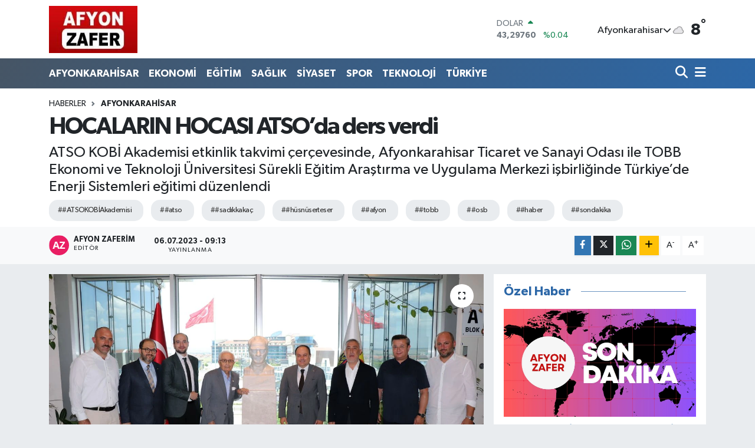

--- FILE ---
content_type: text/html; charset=UTF-8
request_url: https://www.afyonzafer.net/hocalarin-hocasi-atsoda-ders-verdi
body_size: 29084
content:
<!DOCTYPE html>
<html lang="tr" data-theme="flow">
<head>
<link rel="dns-prefetch" href="//www.afyonzafer.net">
<link rel="dns-prefetch" href="//afyonzafernet.teimg.com">
<link rel="dns-prefetch" href="//static.tebilisim.com">
<link rel="dns-prefetch" href="//www.googletagmanager.com">
<link rel="dns-prefetch" href="//mc.yandex.ru">
<link rel="dns-prefetch" href="//cdn2.bildirt.com">
<link rel="dns-prefetch" href="//www.facebook.com">
<link rel="dns-prefetch" href="//www.twitter.com">
<link rel="dns-prefetch" href="//www.instagram.com">
<link rel="dns-prefetch" href="//www.linkedin.com">
<link rel="dns-prefetch" href="//www.youtube.com">
<link rel="dns-prefetch" href="//www.w3.org">
<link rel="dns-prefetch" href="//x.com">
<link rel="dns-prefetch" href="//api.whatsapp.com">
<link rel="dns-prefetch" href="//pinterest.com">
<link rel="dns-prefetch" href="//t.me">
<link rel="dns-prefetch" href="//www.odakgazetesi.com">
<link rel="dns-prefetch" href="//tebilisim.com">
<link rel="dns-prefetch" href="//facebook.com">
<link rel="dns-prefetch" href="//twitter.com">
<link rel="dns-prefetch" href="//www.google.com">

    <meta charset="utf-8">
<title>HOCALARIN HOCASI ATSO’da ders verdi</title>
<meta name="description" content="ATSO KOBİ Akademisi etkinlik takvimi çerçevesinde, Afyonkarahisar Ticaret ve Sanayi Odası ile TOBB Ekonomi ve Teknoloji Üniversitesi Sürekli Eğitim Araştırma ve Uygulama Merkezi işbirliğinde Türkiye’de Enerji Sistemleri eğitimi düzenlendi">
<meta name="keywords" content="#ATSOKOBİAkademisi, #atso, #sadıkkakaç, #hüsnüserteser, #afyon, #tobb, #osb, #haber, #sondakika">
<link rel="canonical" href="https://www.afyonzafer.net/hocalarin-hocasi-atsoda-ders-verdi">
<meta name="viewport" content="width=device-width,initial-scale=1">
<meta name="X-UA-Compatible" content="IE=edge">
<meta name="robots" content="max-image-preview:large">
<meta name="theme-color" content="#465565">
<meta name="title" content="HOCALARIN HOCASI ATSO’da ders verdi">
<meta name="articleSection" content="news">
<meta name="datePublished" content="2023-07-06T09:13:00+03:00">
<meta name="dateModified" content="2023-07-06T09:13:00+03:00">
<meta name="articleAuthor" content="Afyon ZAFERİM">
<meta name="author" content="Afyon ZAFERİM">
<meta property="og:site_name" content="Afyon Zafer Gazetesi - Son Dakika Haberleri, Güncel Gelişmeler">
<meta property="og:title" content="HOCALARIN HOCASI ATSO’da ders verdi">
<meta property="og:description" content="ATSO KOBİ Akademisi etkinlik takvimi çerçevesinde, Afyonkarahisar Ticaret ve Sanayi Odası ile TOBB Ekonomi ve Teknoloji Üniversitesi Sürekli Eğitim Araştırma ve Uygulama Merkezi işbirliğinde Türkiye’de Enerji Sistemleri eğitimi düzenlendi">
<meta property="og:url" content="https://www.afyonzafer.net/hocalarin-hocasi-atsoda-ders-verdi">
<meta property="og:image" content="https://afyonzafernet.teimg.com/afyonzafer-net/uploads/2023/07/sadik-kakac-3.JPG">
<meta property="og:type" content="article">
<meta property="og:article:published_time" content="2023-07-06T09:13:00+03:00">
<meta property="og:article:modified_time" content="2023-07-06T09:13:00+03:00">
<meta name="twitter:card" content="summary_large_image">
<meta name="twitter:site" content="@afyonzaferim">
<meta name="twitter:title" content="HOCALARIN HOCASI ATSO’da ders verdi">
<meta name="twitter:description" content="ATSO KOBİ Akademisi etkinlik takvimi çerçevesinde, Afyonkarahisar Ticaret ve Sanayi Odası ile TOBB Ekonomi ve Teknoloji Üniversitesi Sürekli Eğitim Araştırma ve Uygulama Merkezi işbirliğinde Türkiye’de Enerji Sistemleri eğitimi düzenlendi">
<meta name="twitter:image" content="https://afyonzafernet.teimg.com/afyonzafer-net/uploads/2023/07/sadik-kakac-3.JPG">
<meta name="twitter:url" content="https://www.afyonzafer.net/hocalarin-hocasi-atsoda-ders-verdi">
<link rel="shortcut icon" type="image/x-icon" href="https://afyonzafernet.teimg.com/afyonzafer-net/uploads/2024/02/afyonzafer-favicon.webp">
<link rel="manifest" href="https://www.afyonzafer.net/manifest.json?v=6.6.4" />
<link rel="preload" href="https://static.tebilisim.com/flow/assets/css/font-awesome/fa-solid-900.woff2" as="font" type="font/woff2" crossorigin />
<link rel="preload" href="https://static.tebilisim.com/flow/assets/css/font-awesome/fa-brands-400.woff2" as="font" type="font/woff2" crossorigin />
<link rel="preload" href="https://static.tebilisim.com/flow/assets/css/weather-icons/font/weathericons-regular-webfont.woff2" as="font" type="font/woff2" crossorigin />
<link rel="preload" href="https://static.tebilisim.com/flow/vendor/te/fonts/gibson/Gibson-Bold.woff2" as="font" type="font/woff2" crossorigin />
<link rel="preload" href="https://static.tebilisim.com/flow/vendor/te/fonts/gibson/Gibson-BoldItalic.woff2" as="font" type="font/woff2" crossorigin />
<link rel="preload" href="https://static.tebilisim.com/flow/vendor/te/fonts/gibson/Gibson-Italic.woff2" as="font" type="font/woff2" crossorigin />
<link rel="preload" href="https://static.tebilisim.com/flow/vendor/te/fonts/gibson/Gibson-Light.woff2" as="font" type="font/woff2" crossorigin />
<link rel="preload" href="https://static.tebilisim.com/flow/vendor/te/fonts/gibson/Gibson-LightItalic.woff2" as="font" type="font/woff2" crossorigin />
<link rel="preload" href="https://static.tebilisim.com/flow/vendor/te/fonts/gibson/Gibson-SemiBold.woff2" as="font" type="font/woff2" crossorigin />
<link rel="preload" href="https://static.tebilisim.com/flow/vendor/te/fonts/gibson/Gibson-SemiBoldItalic.woff2" as="font" type="font/woff2" crossorigin />
<link rel="preload" href="https://static.tebilisim.com/flow/vendor/te/fonts/gibson/Gibson.woff2" as="font" type="font/woff2" crossorigin />


<link rel="preload" as="style" href="https://static.tebilisim.com/flow/vendor/te/fonts/gibson.css?v=6.6.4">
<link rel="stylesheet" href="https://static.tebilisim.com/flow/vendor/te/fonts/gibson.css?v=6.6.4">

<style>:root {
        --te-link-color: #333;
        --te-link-hover-color: #000;
        --te-font: "Gibson";
        --te-secondary-font: "Gibson";
        --te-h1-font-size: 40px;
        --te-color: #465565;
        --te-hover-color: #2c67a7;
        --mm-ocd-width: 85%!important; /*  Mobil Menü Genişliği */
        --swiper-theme-color: var(--te-color)!important;
        --header-13-color: #ffc107;
    }</style><link rel="preload" as="style" href="https://static.tebilisim.com/flow/assets/vendor/bootstrap/css/bootstrap.min.css?v=6.6.4">
<link rel="stylesheet" href="https://static.tebilisim.com/flow/assets/vendor/bootstrap/css/bootstrap.min.css?v=6.6.4">
<link rel="preload" as="style" href="https://static.tebilisim.com/flow/assets/css/app6.6.4.min.css">
<link rel="stylesheet" href="https://static.tebilisim.com/flow/assets/css/app6.6.4.min.css">



<script type="application/ld+json">{"@context":"https:\/\/schema.org","@type":"WebSite","url":"https:\/\/www.afyonzafer.net","potentialAction":{"@type":"SearchAction","target":"https:\/\/www.afyonzafer.net\/arama?q={query}","query-input":"required name=query"}}</script>

<script type="application/ld+json">{"@context":"https:\/\/schema.org","@type":"NewsMediaOrganization","url":"https:\/\/www.afyonzafer.net","name":"AFYON ZAFER","logo":"https:\/\/afyonzafernet.teimg.com\/afyonzafer-net\/images\/banner\/zafer_1.jpg","sameAs":["https:\/\/www.facebook.com\/AfyonZaferHaber","https:\/\/www.twitter.com\/afyonzaferim","https:\/\/www.linkedin.com\/in\/afyonzafer-zafer-a99b8366\/","https:\/\/www.youtube.com\/@afyonzafer216","https:\/\/www.instagram.com\/hkzafer03"]}</script>

<script type="application/ld+json">{"@context":"https:\/\/schema.org","@graph":[{"@type":"SiteNavigationElement","name":"Ana Sayfa","url":"https:\/\/www.afyonzafer.net","@id":"https:\/\/www.afyonzafer.net"},{"@type":"SiteNavigationElement","name":"AFYONKARAH\u0130SAR","url":"https:\/\/www.afyonzafer.net\/afyonkarahisar","@id":"https:\/\/www.afyonzafer.net\/afyonkarahisar"},{"@type":"SiteNavigationElement","name":"EKONOM\u0130","url":"https:\/\/www.afyonzafer.net\/ekonomi","@id":"https:\/\/www.afyonzafer.net\/ekonomi"},{"@type":"SiteNavigationElement","name":"TEKNOLOJ\u0130","url":"https:\/\/www.afyonzafer.net\/teknoloji","@id":"https:\/\/www.afyonzafer.net\/teknoloji"},{"@type":"SiteNavigationElement","name":"SPOR","url":"https:\/\/www.afyonzafer.net\/spor","@id":"https:\/\/www.afyonzafer.net\/spor"},{"@type":"SiteNavigationElement","name":"K\u00dcLT\u00dcR\/SANAT","url":"https:\/\/www.afyonzafer.net\/kultursanat","@id":"https:\/\/www.afyonzafer.net\/kultursanat"},{"@type":"SiteNavigationElement","name":"SA\u011eLIK","url":"https:\/\/www.afyonzafer.net\/saglik","@id":"https:\/\/www.afyonzafer.net\/saglik"},{"@type":"SiteNavigationElement","name":"E\u011e\u0130T\u0130M","url":"https:\/\/www.afyonzafer.net\/egitim","@id":"https:\/\/www.afyonzafer.net\/egitim"},{"@type":"SiteNavigationElement","name":"KADIN","url":"https:\/\/www.afyonzafer.net\/kadin","@id":"https:\/\/www.afyonzafer.net\/kadin"},{"@type":"SiteNavigationElement","name":"S\u0130YASET","url":"https:\/\/www.afyonzafer.net\/siyaset","@id":"https:\/\/www.afyonzafer.net\/siyaset"},{"@type":"SiteNavigationElement","name":"T\u00dcRK\u0130YE","url":"https:\/\/www.afyonzafer.net\/turkiye","@id":"https:\/\/www.afyonzafer.net\/turkiye"},{"@type":"SiteNavigationElement","name":"D\u0130NAR","url":"https:\/\/www.afyonzafer.net\/dinar","@id":"https:\/\/www.afyonzafer.net\/dinar"},{"@type":"SiteNavigationElement","name":"SANDIKLI","url":"https:\/\/www.afyonzafer.net\/sandikli","@id":"https:\/\/www.afyonzafer.net\/sandikli"},{"@type":"SiteNavigationElement","name":"BOLVAD\u0130N","url":"https:\/\/www.afyonzafer.net\/bolvadin","@id":"https:\/\/www.afyonzafer.net\/bolvadin"},{"@type":"SiteNavigationElement","name":"EM\u0130RDA\u011e","url":"https:\/\/www.afyonzafer.net\/emirdag","@id":"https:\/\/www.afyonzafer.net\/emirdag"},{"@type":"SiteNavigationElement","name":"D\u00dcNYA","url":"https:\/\/www.afyonzafer.net\/dunya","@id":"https:\/\/www.afyonzafer.net\/dunya"},{"@type":"SiteNavigationElement","name":"ASAY\u0130\u015e","url":"https:\/\/www.afyonzafer.net\/asayis","@id":"https:\/\/www.afyonzafer.net\/asayis"},{"@type":"SiteNavigationElement","name":"\u015eUHUT","url":"https:\/\/www.afyonzafer.net\/suhut","@id":"https:\/\/www.afyonzafer.net\/suhut"},{"@type":"SiteNavigationElement","name":"S\u0130NANPA\u015eA","url":"https:\/\/www.afyonzafer.net\/sinanpasa","@id":"https:\/\/www.afyonzafer.net\/sinanpasa"},{"@type":"SiteNavigationElement","name":"\u0130SCEH\u0130SAR","url":"https:\/\/www.afyonzafer.net\/iscehisar","@id":"https:\/\/www.afyonzafer.net\/iscehisar"},{"@type":"SiteNavigationElement","name":"DAZKIRI","url":"https:\/\/www.afyonzafer.net\/dazkiri","@id":"https:\/\/www.afyonzafer.net\/dazkiri"},{"@type":"SiteNavigationElement","name":"\u00c7OBANLAR","url":"https:\/\/www.afyonzafer.net\/cobanlar","@id":"https:\/\/www.afyonzafer.net\/cobanlar"},{"@type":"SiteNavigationElement","name":"\u00c7AY","url":"https:\/\/www.afyonzafer.net\/cay","@id":"https:\/\/www.afyonzafer.net\/cay"},{"@type":"SiteNavigationElement","name":"HOCALAR","url":"https:\/\/www.afyonzafer.net\/hocalar","@id":"https:\/\/www.afyonzafer.net\/hocalar"},{"@type":"SiteNavigationElement","name":"\u0130HSAN\u0130YE","url":"https:\/\/www.afyonzafer.net\/ihsaniye","@id":"https:\/\/www.afyonzafer.net\/ihsaniye"},{"@type":"SiteNavigationElement","name":"SULTANDA\u011eI","url":"https:\/\/www.afyonzafer.net\/sultandagi","@id":"https:\/\/www.afyonzafer.net\/sultandagi"},{"@type":"SiteNavigationElement","name":"KIZIL\u00d6REN","url":"https:\/\/www.afyonzafer.net\/kiziloren","@id":"https:\/\/www.afyonzafer.net\/kiziloren"},{"@type":"SiteNavigationElement","name":"BAYAT","url":"https:\/\/www.afyonzafer.net\/bayat","@id":"https:\/\/www.afyonzafer.net\/bayat"},{"@type":"SiteNavigationElement","name":"BA\u015eMAK\u00c7I","url":"https:\/\/www.afyonzafer.net\/basmakci","@id":"https:\/\/www.afyonzafer.net\/basmakci"},{"@type":"SiteNavigationElement","name":"MAGAZ\u0130N","url":"https:\/\/www.afyonzafer.net\/magazin","@id":"https:\/\/www.afyonzafer.net\/magazin"},{"@type":"SiteNavigationElement","name":"g\u00fcncel","url":"https:\/\/www.afyonzafer.net\/guncel","@id":"https:\/\/www.afyonzafer.net\/guncel"},{"@type":"SiteNavigationElement","name":"\u0130leti\u015fim","url":"https:\/\/www.afyonzafer.net\/iletisim","@id":"https:\/\/www.afyonzafer.net\/iletisim"},{"@type":"SiteNavigationElement","name":"Gizlilik S\u00f6zle\u015fmesi","url":"https:\/\/www.afyonzafer.net\/gizlilik-sozlesmesi","@id":"https:\/\/www.afyonzafer.net\/gizlilik-sozlesmesi"},{"@type":"SiteNavigationElement","name":"Yazarlar","url":"https:\/\/www.afyonzafer.net\/yazarlar","@id":"https:\/\/www.afyonzafer.net\/yazarlar"},{"@type":"SiteNavigationElement","name":"Foto Galeri","url":"https:\/\/www.afyonzafer.net\/foto-galeri","@id":"https:\/\/www.afyonzafer.net\/foto-galeri"},{"@type":"SiteNavigationElement","name":"Video Galeri","url":"https:\/\/www.afyonzafer.net\/video","@id":"https:\/\/www.afyonzafer.net\/video"},{"@type":"SiteNavigationElement","name":"Seri \u0130lanlar","url":"https:\/\/www.afyonzafer.net\/ilan","@id":"https:\/\/www.afyonzafer.net\/ilan"},{"@type":"SiteNavigationElement","name":"R\u00f6portajlar","url":"https:\/\/www.afyonzafer.net\/roportaj","@id":"https:\/\/www.afyonzafer.net\/roportaj"},{"@type":"SiteNavigationElement","name":"Anketler","url":"https:\/\/www.afyonzafer.net\/anketler","@id":"https:\/\/www.afyonzafer.net\/anketler"},{"@type":"SiteNavigationElement","name":"Merkez Bug\u00fcn, Yar\u0131n ve 1 Haftal\u0131k Hava Durumu Tahmini","url":"https:\/\/www.afyonzafer.net\/merkez-hava-durumu","@id":"https:\/\/www.afyonzafer.net\/merkez-hava-durumu"},{"@type":"SiteNavigationElement","name":"Merkez Namaz Vakitleri","url":"https:\/\/www.afyonzafer.net\/merkez-namaz-vakitleri","@id":"https:\/\/www.afyonzafer.net\/merkez-namaz-vakitleri"},{"@type":"SiteNavigationElement","name":"Puan Durumu ve Fikst\u00fcr","url":"https:\/\/www.afyonzafer.net\/futbol\/st-super-lig-puan-durumu-ve-fikstur","@id":"https:\/\/www.afyonzafer.net\/futbol\/st-super-lig-puan-durumu-ve-fikstur"}]}</script>

<script type="application/ld+json">{"@context":"https:\/\/schema.org","@type":"BreadcrumbList","itemListElement":[{"@type":"ListItem","position":1,"item":{"@type":"Thing","@id":"https:\/\/www.afyonzafer.net","name":"Haberler"}}]}</script>
<script type="application/ld+json">{"@context":"https:\/\/schema.org","@type":"NewsArticle","headline":"HOCALARIN HOCASI ATSO\u2019da ders verdi","articleSection":"AFYONKARAH\u0130SAR","dateCreated":"2023-07-06T09:13:00+03:00","datePublished":"2023-07-06T09:13:00+03:00","dateModified":"2023-07-06T09:13:00+03:00","wordCount":903,"genre":"news","mainEntityOfPage":{"@type":"WebPage","@id":"https:\/\/www.afyonzafer.net\/hocalarin-hocasi-atsoda-ders-verdi"},"articleBody":"<p>ATSO Y\u00f6netim Kurulu \u00dcyeleri, Meclis \u00dcyeleri ve Meslek Komitesi \u00dcyeleri\u2019nin yan\u0131 s\u0131ra, firma, kurum ve kurulu\u015f temsilcilerinin de kat\u0131ld\u0131\u011f\u0131 e\u011fitimin a\u00e7\u0131\u015f konu\u015fmas\u0131n\u0131 ATSO Y\u00f6netim Kurulu Ba\u015fkan\u0131 H\u00fcsn\u00fc Serteser yapt\u0131. Serteser, \u201cBug\u00fcn \u00e7ok \u00f6nemli, T\u00fcrkiye\u2019nin g\u00f6zbebe\u011fi bir bilim insan\u0131n\u0131 a\u011f\u0131rlamaktan mutluluk ve gurur duyuyoruz. \u00d6zge\u00e7mi\u015fi ba\u015far\u0131 ve \u00f6d\u00fcllerle dolu olan Say\u0131n Prof. Dr. Sad\u0131k Kaka\u00e7, enerji sistemleri alan\u0131nda d\u00fcnyaca \u00fcne sahip bir Hocam\u0131z. Davetimizi geri \u00e7evirmeyip Odam\u0131z\u2019a te\u015frif etti\u011fi i\u00e7in kendilerine \u00e7ok te\u015fekk\u00fcr ediyorum\u201d dedi.<\/p>\r\n\r\n<p><b>YE\u015e\u0130L D\u00d6N\u00dc\u015e\u00dcME B\u00dcY\u00dcK \u00d6NEM VER\u0130YORLAR<\/b><\/p>\r\n\r\n<p>Afyonkarahisar Ticaret ve Sanayi Odas\u0131\u2019n\u0131n yenilenebilir enerji ve Ye\u015fil D\u00f6n\u00fc\u015f\u00fcm\u2019e b\u00fcy\u00fck \u00f6nem verdi\u011fini hat\u0131rlatan Serteser, \u201cBug\u00fcn incelenecek olan jeotermal enerji ve g\u00fcne\u015f enerjisinden hizmet binam\u0131zda yararlan\u0131yoruz. Malumunuz oldu\u011fu \u00fczere Afyonkarahisar, jeotermal kaynaklar\u0131 ve termal turizm altyap\u0131s\u0131 ile markala\u015fm\u0131\u015f bir \u015fehir. Bizim de orta\u011f\u0131 oldu\u011fumuz ve Y\u00f6netim Kurulu\u2019nda temsil edildi\u011fimiz AFJET A.\u015e. arac\u0131l\u0131\u011f\u0131yla otellere, konutlara ve kurumlara da\u011f\u0131t\u0131lan termal su, \u0131s\u0131nmam\u0131z\u0131 sa\u011fl\u0131yor. Hizmet binam\u0131z\u0131 da bu kaynakla \u0131s\u0131t\u0131yoruz. Bu arada, AFJET A.\u015e.\u2019nin 2,76 MWe kurulu g\u00fcce sahip, AFJES Jeotermal Enerji Santrali\u2019ni 2018 y\u0131l\u0131nda devreye al\u0131nd\u0131\u011f\u0131n\u0131, AFJES\u2019in saatte 2,76 megavat \u00fcretim yapt\u0131\u011f\u0131n\u0131 ve y\u0131l\u0131n 350 g\u00fcn\u00fc \u00fcretim kapasitesine sahip oldu\u011funu da hat\u0131rlatmak isterim. Hizmet binam\u0131z\u0131n arkas\u0131nda ise Zafer Kalk\u0131nma Ajans\u0131\u2019n\u0131n destekleri ile toplamda 550 kw\u2019l\u0131k G\u00fcne\u015f Enerjisi Santrali kurduk. Kendi elektri\u011fimizi \u00fcretiyoruz. Jeotermal enerji kullan\u0131m\u0131 ve g\u00fcne\u015f enerjisinden yararlanmam\u0131z, bize d\u00fcnya \u00e7ap\u0131nda bir \u00f6d\u00fcl de getirdi. Yine Zafer Kalk\u0131nma Ajans\u0131\u2019n\u0131n destekleri ile s\u00fcrd\u00fcrd\u00fc\u011f\u00fcm\u00fcz \u2018ATSO Ye\u015fil Etikete Kavu\u015fuyor\u2019 projemiz sonucunda, merkezi \u0130ngiltere\u2019de bulunan BREEAM\u2019e Ye\u015fil Bina Sertifikas\u0131 almak amac\u0131yla ba\u015fvurduk.Ya\u011fmur suyu depolama sistemimiz, israf\u0131 \u00f6nleyecek sens\u00f6rl\u00fc musluk bataryalar\u0131m\u0131z, altyap\u0131m\u0131z\u0131 destekledi. Elektrikli ara\u00e7 \u015farj istasyonumuz vard\u0131; TOGG\u2019un markas\u0131 Trugo\u2019yu da buna ekledik; Afyonkarahisar\u2019da Trugo\u2019nun ilk kuruldu\u011fu yer Odam\u0131z oldu. Engelli dostu uygulamalar\u0131m\u0131z, bisiklet yolumuz, yerle\u015fkemizdeki a\u011fa\u00e7lara kurdu\u011fumuz ku\u015f yuvalar\u0131 ve g\u00fcn\u00fcn b\u00fcy\u00fck b\u00f6l\u00fcm\u00fcnde binan\u0131n ayd\u0131nl\u0131k kalmas\u0131n\u0131 sa\u011flayan mimari tasar\u0131m\u0131n\u0131n yan\u0131 s\u0131ra S\u0131f\u0131r At\u0131k Projesi\u2019ni Afyonkarahisar\u2019da ilk uygulayan kurum olmam\u0131z sayesinde ola\u011fan\u00fcst\u00fc d\u00fczeyde Ye\u015fil Bina Sertifikas\u0131 ald\u0131k. Ard\u0131ndan yine BREEAM taraf\u0131ndan d\u00fcnyadaki ye\u015fil binalar aras\u0131nda d\u00fczenlenen yar\u0131\u015fmada finale kald\u0131; d\u00fcnya birincili\u011fini kazand\u0131k\u201d ifadelerini kulland\u0131.<\/p>\r\n\r\n<p><b>YE\u015e\u0130L D\u00d6N\u00dc\u015e\u00dcME UYGUN OLACAK<\/b><\/p>\r\n\r\n<p>ATSO hizmet binas\u0131ndaki ba\u015far\u0131y\u0131 Afyonkarahisar Merkez 2. Organize Sanayi B\u00f6lgesi\u2019nde de yakalamak istediklerini vurgulayan Serteser, \u201cT\u00fcrkiye\u2019nin ye\u015fil d\u00f6n\u00fc\u015f\u00fcme uyum sa\u011flamas\u0131n\u0131 \u00e7ok \u00f6nemsiyor; \u00fclkemizin gelece\u011fini de ye\u015fil d\u00f6n\u00fc\u015f\u00fcmde g\u00f6r\u00fcyoruz. Bu ba\u011flamda, \u00e7al\u0131\u015fmalar\u0131n\u0131 s\u00fcrd\u00fcrd\u00fc\u011f\u00fcm\u00fcz Afyonkarahisar Merkez 2. Organize Sanayi B\u00f6lgesi\u2019ni de kurulu\u015fundan itibaren Ye\u015fil Mutabakat\u2019a tam uyumlu h\u00e2lde tasarl\u0131yoruz. Y\u00f6netim binas\u0131ndan yat\u0131r\u0131mc\u0131lar\u0131n fabrikalar\u0131na kadar her a\u015famas\u0131 Ye\u015fil D\u00f6n\u00fc\u015f\u00fcm\u2019e uygun olacak OSB\u2019mizi Ye\u015fil OSB olarak nitelendiriyoruz\u201d diye konu\u015ftu.<\/p>\r\n\r\n<p>T\u00fcrkiye\u2019de enerji alan\u0131nda yap\u0131lan \u00e7al\u0131\u015fmalara da dikkat \u00e7eken Serteser, konu\u015fmas\u0131n\u0131 \u015fu vurgularla noktalad\u0131: \u201cBir \u00fclkenin enerjide kendi kaynaklar\u0131n\u0131 kullanmas\u0131, ekonomide tam ba\u011f\u0131ms\u0131zl\u0131\u011f\u0131n sa\u011flanmas\u0131 i\u00e7in \u00e7ok \u00f6nemlidir. Bu ba\u011flamda Karadeniz\u2019de, Mavi Vatan\u2019da ve G\u00fcneydo\u011fu Anadolu B\u00f6lgemiz\u2019de devletimiz taraf\u0131ndan yap\u0131lan petrol ve do\u011falgaz aramalar\u0131n\u0131; b\u00fcy\u00fck bir cesaretle elektrikli otomobil sahnesine \u00e7\u0131kan ve r\u00fc\u015ft\u00fcn\u00fc ispat eden TOGG\u2019u, \u00fclkemiz genelinde enerji ba\u011f\u0131ms\u0131zl\u0131\u011f\u0131 i\u00e7in at\u0131lan her ad\u0131m\u0131 takdirle kar\u015f\u0131l\u0131yorum.\u201d<\/p>\r\n\r\n<p>Serteser\u2019in a\u00e7\u0131\u015f konu\u015fmas\u0131n\u0131n ard\u0131ndan TOBB Ekonomi ve Teknoloji \u00dcniversitesi \u00d6\u011fretim \u00dcyesi Prof. Dr. Sad\u0131k Kaka\u00e7, T\u00fcrkiye\u2019de Enerji Sistemleri hakk\u0131nda sunum ger\u00e7ekle\u015ftirdi. E\u011fitim, soru-cevap k\u0131sm\u0131n\u0131n ard\u0131ndan sona erdi.<\/p>\r\n\r\n<p><b>HOCALARIN HOCASI&nbsp; KAKA\u00c7 K\u0130TAP HED\u0130YE ETT\u0130<\/b><\/p>\r\n\r\n<p>TOBB ET\u00dc \u00d6\u011fretim \u00dcyesi Prof. Dr. Sad\u0131k Kaka\u00e7, e\u011fitiminden \u00f6nce ise Afyonkarahisar Ticaret ve Sanayi Odas\u0131\u2019n\u0131 ziyaret etti. ATSO Y\u00f6netim Kurulu Ba\u015fkan\u0131 H\u00fcsn\u00fc Serteser, Y\u00f6netim Kurulu Ba\u015fkan Yard\u0131mc\u0131lar\u0131 Y\u00fccel Albay ve Hayrettin G\u00fczbey, Y\u00f6netim Kurulu \u00dcyeleri Ekrem Demirel, Fatih M\u00fchs\u00fcrler, \u0130brahim S\u00f6mer, \u00d6mer Alt\u0131nay ve \u00d6mer \u00d6zp\u0131nar ile sohbet eden Kaka\u00e7, ATSO\u2019yu yenilenebilir enerji kullan\u0131m\u0131 ve bina esteti\u011fi konusunda \u00e7ok ba\u015far\u0131l\u0131 buldu\u011fu kaydetti; makam kat\u0131ndaki B\u00fcy\u00fck Taarruz 100. Y\u0131l K\u00f6\u015fesi\u2019nin de \u00e7ok \u00f6nemli oldu\u011funu belirtti. Ziyaret, ATSO Y\u00f6netim Kurulu Ba\u015fkan\u0131 H\u00fcsn\u00fc Serteser\u2019in Prof. Dr. Sad\u0131k Kaka\u00e7\u2019a Afyonkarahisar\u2019\u0131 simgeleyen ah\u015fap plaketi takdim etmesi; Kaka\u00e7\u2019\u0131n ise son kitab\u0131 \u0130leri Enerji Sistemleri ve \u00c7evre kitab\u0131n\u0131 hediye etmesi ile sona erdi. <b>&gt;&gt;AFYON ZAFER<\/b><\/p>\r\n\r\n<p style=\"text-align: center;\"><img alt=\"\" src=\"https:\/\/afyonzafernet.teimg.com\/afyonzafer-net\/uploads\/2023\/07\/sadik-kakac-5.JPG\" style=\"width: 500px; height: 333px;\" \/><\/p>","description":"ATSO KOB\u0130 Akademisi etkinlik takvimi \u00e7er\u00e7evesinde, Afyonkarahisar Ticaret ve Sanayi Odas\u0131 ile TOBB Ekonomi ve Teknoloji \u00dcniversitesi S\u00fcrekli E\u011fitim Ara\u015ft\u0131rma ve Uygulama Merkezi i\u015fbirli\u011finde T\u00fcrkiye\u2019de Enerji Sistemleri e\u011fitimi d\u00fczenlendi","inLanguage":"tr-TR","keywords":["#ATSOKOB\u0130Akademisi","#atso","#sad\u0131kkaka\u00e7","#h\u00fcsn\u00fcserteser","#afyon","#tobb","#osb","#haber","#sondakika"],"image":{"@type":"ImageObject","url":"https:\/\/afyonzafernet.teimg.com\/crop\/1280x720\/afyonzafer-net\/uploads\/2023\/07\/sadik-kakac-3.JPG","width":"1280","height":"720","caption":"HOCALARIN HOCASI ATSO\u2019da ders verdi"},"publishingPrinciples":"https:\/\/www.afyonzafer.net\/gizlilik-sozlesmesi","isFamilyFriendly":"http:\/\/schema.org\/True","isAccessibleForFree":"http:\/\/schema.org\/True","publisher":{"@type":"Organization","name":"AFYON ZAFER","image":"https:\/\/afyonzafernet.teimg.com\/afyonzafer-net\/images\/banner\/zafer_1.jpg","logo":{"@type":"ImageObject","url":"https:\/\/afyonzafernet.teimg.com\/afyonzafer-net\/images\/banner\/zafer_1.jpg","width":"640","height":"375"}},"author":{"@type":"Person","name":"Afyon ZAFER\u0130M","honorificPrefix":"","jobTitle":"","url":null}}</script>





<!-- Google tag (gtag.js) -->
<script async src="https://www.googletagmanager.com/gtag/js?id=G-5TCF991L60" type="af8295e12b78874ec5710a05-text/javascript"></script>
<script type="af8295e12b78874ec5710a05-text/javascript">
  window.dataLayer = window.dataLayer || [];
  function gtag(){dataLayer.push(arguments);}
  gtag('js', new Date());

  gtag('config', 'G-5TCF991L60');
  </script>
  
  <!-- Yandex.Metrika counter -->
<script type="af8295e12b78874ec5710a05-text/javascript">
   (function(m,e,t,r,i,k,a){m[i]=m[i]||function(){(m[i].a=m[i].a||[]).push(arguments)};
   m[i].l=1*new Date();
   for (var j = 0; j < document.scripts.length; j++) {if (document.scripts[j].src === r) { return; }}
   k=e.createElement(t),a=e.getElementsByTagName(t)[0],k.async=1,k.src=r,a.parentNode.insertBefore(k,a)})
   (window, document, "script", "https://mc.yandex.ru/metrika/tag.js", "ym");

   ym(96000076, "init", {
        clickmap:true,
        trackLinks:true,
        accurateTrackBounce:true
   });
</script>
<noscript><div><img src="https://mc.yandex.ru/watch/96000076" style="position:absolute; left:-9999px;" alt="" /></div></noscript>
<!-- /Yandex.Metrika counter -->

<link rel="manifest" href="/manifest.json?data=Bildirt">
<script type="af8295e12b78874ec5710a05-text/javascript">var uygulamaid="235191-5389-7047-5997-5974-6";</script>
<script src="https://cdn2.bildirt.com/BildirtSDKfiles.js" type="af8295e12b78874ec5710a05-text/javascript"></script>






</head>




<body class="d-flex flex-column min-vh-100">

    
    

    <header class="header-1">
    <nav class="top-header navbar navbar-expand-lg navbar-light shadow-sm bg-white py-1">
        <div class="container">
                            <a class="navbar-brand me-0" href="/" title="Afyon Zafer Gazetesi - Son Dakika Haberleri, Güncel Gelişmeler">
                <img src="https://afyonzafernet.teimg.com/afyonzafer-net/images/banner/zafer_1.jpg" alt="Afyon Zafer Gazetesi - Son Dakika Haberleri, Güncel Gelişmeler" width="150" height="40" class="light-mode img-fluid flow-logo">
<img src="https://afyonzafernet.teimg.com/afyonzafer-net/uploads/2024/02/zafer-1.webp" alt="Afyon Zafer Gazetesi - Son Dakika Haberleri, Güncel Gelişmeler" width="150" height="40" class="dark-mode img-fluid flow-logo d-none">

            </a>
                                    <div class="header-widgets d-lg-flex justify-content-end align-items-center d-none">
                <div class="position-relative overflow-hidden" style="height: 40px;">
                    <!-- PİYASALAR -->
        <div class="newsticker mini">
        <ul class="newsticker__h4 list-unstyled text-secondary" data-header="1">
            <li class="newsticker__item col dolar">
                <div>DOLAR <span class="text-success"><i class="fa fa-caret-up ms-1"></i></span> </div>
                <div class="fw-bold mb-0 d-inline-block">43,29760</div>
                <span class="d-inline-block ms-2 text-success">%0.04</span>
            </li>
            <li class="newsticker__item col euro">
                <div>EURO <span class="text-success"><i class="fa fa-caret-up ms-1"></i></span> </div>
                <div class="fw-bold mb-0 d-inline-block">51,05980</div><span
                    class="d-inline-block ms-2 text-success">%0.1</span>
            </li>
            <li class="newsticker__item col sterlin">
                <div>STERLİN <span class="text-danger"><i class="fa fa-caret-down ms-1"></i></span> </div>
                <div class="fw-bold mb-0 d-inline-block">58,59930</div><span
                    class="d-inline-block ms-2 text-danger">%-0.05</span>
            </li>
            <li class="newsticker__item col altin">
                <div>G.ALTIN <span class="text-success"><i class="fa fa-caret-up ms-1"></i></span> </div>
                <div class="fw-bold mb-0 d-inline-block">6867,55000</div>
                <span class="d-inline-block ms-2 text-success">%0.29</span>
            </li>
            <li class="newsticker__item col bist">
                <div>BİST100 <span class="text-success"><i class="fa fa-caret-up ms-1"></i></span> </div>
                <div class="fw-bold mb-0 d-inline-block">12.851,00</div>
                <span class="d-inline-block ms-2 text-success">%97</span>
            </li>
            <li class="newsticker__item col btc">
                <div>BITCOIN <span class="text-danger"><i class="fa fa-caret-down ms-1"></i></span> </div>
                <div class="fw-bold mb-0 d-inline-block">89.282,31</div>
                <span class="d-inline-block ms-2 text-danger">%-0.93</span>
            </li>
        </ul>
    </div>
    

                </div>
                <div class="weather-top d-none d-lg-flex justify-content-between align-items-center ms-4 weather-widget mini">
                    <!-- HAVA DURUMU -->

<input type="hidden" name="widget_setting_weathercity" value="38.73910990,30.71200230" />

            <div class="weather mx-1">
            <div class="custom-selectbox " onclick="if (!window.__cfRLUnblockHandlers) return false; toggleDropdown(this)" style="width: 120px" data-cf-modified-af8295e12b78874ec5710a05-="">
    <div class="d-flex justify-content-between align-items-center">
        <span style="">Afyonkarahisar</span>
        <i class="fas fa-chevron-down" style="font-size: 14px"></i>
    </div>
    <ul class="bg-white text-dark overflow-widget" style="min-height: 100px; max-height: 300px">
                        <li>
            <a href="https://www.afyonzafer.net/adana-hava-durumu" title="Adana Hava Durumu" class="text-dark">
                Adana
            </a>
        </li>
                        <li>
            <a href="https://www.afyonzafer.net/adiyaman-hava-durumu" title="Adıyaman Hava Durumu" class="text-dark">
                Adıyaman
            </a>
        </li>
                        <li>
            <a href="https://www.afyonzafer.net/afyonkarahisar-hava-durumu" title="Afyonkarahisar Hava Durumu" class="text-dark">
                Afyonkarahisar
            </a>
        </li>
                        <li>
            <a href="https://www.afyonzafer.net/agri-hava-durumu" title="Ağrı Hava Durumu" class="text-dark">
                Ağrı
            </a>
        </li>
                        <li>
            <a href="https://www.afyonzafer.net/aksaray-hava-durumu" title="Aksaray Hava Durumu" class="text-dark">
                Aksaray
            </a>
        </li>
                        <li>
            <a href="https://www.afyonzafer.net/amasya-hava-durumu" title="Amasya Hava Durumu" class="text-dark">
                Amasya
            </a>
        </li>
                        <li>
            <a href="https://www.afyonzafer.net/ankara-hava-durumu" title="Ankara Hava Durumu" class="text-dark">
                Ankara
            </a>
        </li>
                        <li>
            <a href="https://www.afyonzafer.net/antalya-hava-durumu" title="Antalya Hava Durumu" class="text-dark">
                Antalya
            </a>
        </li>
                        <li>
            <a href="https://www.afyonzafer.net/ardahan-hava-durumu" title="Ardahan Hava Durumu" class="text-dark">
                Ardahan
            </a>
        </li>
                        <li>
            <a href="https://www.afyonzafer.net/artvin-hava-durumu" title="Artvin Hava Durumu" class="text-dark">
                Artvin
            </a>
        </li>
                        <li>
            <a href="https://www.afyonzafer.net/aydin-hava-durumu" title="Aydın Hava Durumu" class="text-dark">
                Aydın
            </a>
        </li>
                        <li>
            <a href="https://www.afyonzafer.net/balikesir-hava-durumu" title="Balıkesir Hava Durumu" class="text-dark">
                Balıkesir
            </a>
        </li>
                        <li>
            <a href="https://www.afyonzafer.net/bartin-hava-durumu" title="Bartın Hava Durumu" class="text-dark">
                Bartın
            </a>
        </li>
                        <li>
            <a href="https://www.afyonzafer.net/batman-hava-durumu" title="Batman Hava Durumu" class="text-dark">
                Batman
            </a>
        </li>
                        <li>
            <a href="https://www.afyonzafer.net/bayburt-hava-durumu" title="Bayburt Hava Durumu" class="text-dark">
                Bayburt
            </a>
        </li>
                        <li>
            <a href="https://www.afyonzafer.net/bilecik-hava-durumu" title="Bilecik Hava Durumu" class="text-dark">
                Bilecik
            </a>
        </li>
                        <li>
            <a href="https://www.afyonzafer.net/bingol-hava-durumu" title="Bingöl Hava Durumu" class="text-dark">
                Bingöl
            </a>
        </li>
                        <li>
            <a href="https://www.afyonzafer.net/bitlis-hava-durumu" title="Bitlis Hava Durumu" class="text-dark">
                Bitlis
            </a>
        </li>
                        <li>
            <a href="https://www.afyonzafer.net/bolu-hava-durumu" title="Bolu Hava Durumu" class="text-dark">
                Bolu
            </a>
        </li>
                        <li>
            <a href="https://www.afyonzafer.net/burdur-hava-durumu" title="Burdur Hava Durumu" class="text-dark">
                Burdur
            </a>
        </li>
                        <li>
            <a href="https://www.afyonzafer.net/bursa-hava-durumu" title="Bursa Hava Durumu" class="text-dark">
                Bursa
            </a>
        </li>
                        <li>
            <a href="https://www.afyonzafer.net/canakkale-hava-durumu" title="Çanakkale Hava Durumu" class="text-dark">
                Çanakkale
            </a>
        </li>
                        <li>
            <a href="https://www.afyonzafer.net/cankiri-hava-durumu" title="Çankırı Hava Durumu" class="text-dark">
                Çankırı
            </a>
        </li>
                        <li>
            <a href="https://www.afyonzafer.net/corum-hava-durumu" title="Çorum Hava Durumu" class="text-dark">
                Çorum
            </a>
        </li>
                        <li>
            <a href="https://www.afyonzafer.net/denizli-hava-durumu" title="Denizli Hava Durumu" class="text-dark">
                Denizli
            </a>
        </li>
                        <li>
            <a href="https://www.afyonzafer.net/diyarbakir-hava-durumu" title="Diyarbakır Hava Durumu" class="text-dark">
                Diyarbakır
            </a>
        </li>
                        <li>
            <a href="https://www.afyonzafer.net/duzce-hava-durumu" title="Düzce Hava Durumu" class="text-dark">
                Düzce
            </a>
        </li>
                        <li>
            <a href="https://www.afyonzafer.net/edirne-hava-durumu" title="Edirne Hava Durumu" class="text-dark">
                Edirne
            </a>
        </li>
                        <li>
            <a href="https://www.afyonzafer.net/elazig-hava-durumu" title="Elazığ Hava Durumu" class="text-dark">
                Elazığ
            </a>
        </li>
                        <li>
            <a href="https://www.afyonzafer.net/erzincan-hava-durumu" title="Erzincan Hava Durumu" class="text-dark">
                Erzincan
            </a>
        </li>
                        <li>
            <a href="https://www.afyonzafer.net/erzurum-hava-durumu" title="Erzurum Hava Durumu" class="text-dark">
                Erzurum
            </a>
        </li>
                        <li>
            <a href="https://www.afyonzafer.net/eskisehir-hava-durumu" title="Eskişehir Hava Durumu" class="text-dark">
                Eskişehir
            </a>
        </li>
                        <li>
            <a href="https://www.afyonzafer.net/gaziantep-hava-durumu" title="Gaziantep Hava Durumu" class="text-dark">
                Gaziantep
            </a>
        </li>
                        <li>
            <a href="https://www.afyonzafer.net/giresun-hava-durumu" title="Giresun Hava Durumu" class="text-dark">
                Giresun
            </a>
        </li>
                        <li>
            <a href="https://www.afyonzafer.net/gumushane-hava-durumu" title="Gümüşhane Hava Durumu" class="text-dark">
                Gümüşhane
            </a>
        </li>
                        <li>
            <a href="https://www.afyonzafer.net/hakkari-hava-durumu" title="Hakkâri Hava Durumu" class="text-dark">
                Hakkâri
            </a>
        </li>
                        <li>
            <a href="https://www.afyonzafer.net/hatay-hava-durumu" title="Hatay Hava Durumu" class="text-dark">
                Hatay
            </a>
        </li>
                        <li>
            <a href="https://www.afyonzafer.net/igdir-hava-durumu" title="Iğdır Hava Durumu" class="text-dark">
                Iğdır
            </a>
        </li>
                        <li>
            <a href="https://www.afyonzafer.net/isparta-hava-durumu" title="Isparta Hava Durumu" class="text-dark">
                Isparta
            </a>
        </li>
                        <li>
            <a href="https://www.afyonzafer.net/istanbul-hava-durumu" title="İstanbul Hava Durumu" class="text-dark">
                İstanbul
            </a>
        </li>
                        <li>
            <a href="https://www.afyonzafer.net/izmir-hava-durumu" title="İzmir Hava Durumu" class="text-dark">
                İzmir
            </a>
        </li>
                        <li>
            <a href="https://www.afyonzafer.net/kahramanmaras-hava-durumu" title="Kahramanmaraş Hava Durumu" class="text-dark">
                Kahramanmaraş
            </a>
        </li>
                        <li>
            <a href="https://www.afyonzafer.net/karabuk-hava-durumu" title="Karabük Hava Durumu" class="text-dark">
                Karabük
            </a>
        </li>
                        <li>
            <a href="https://www.afyonzafer.net/karaman-hava-durumu" title="Karaman Hava Durumu" class="text-dark">
                Karaman
            </a>
        </li>
                        <li>
            <a href="https://www.afyonzafer.net/kars-hava-durumu" title="Kars Hava Durumu" class="text-dark">
                Kars
            </a>
        </li>
                        <li>
            <a href="https://www.afyonzafer.net/kastamonu-hava-durumu" title="Kastamonu Hava Durumu" class="text-dark">
                Kastamonu
            </a>
        </li>
                        <li>
            <a href="https://www.afyonzafer.net/kayseri-hava-durumu" title="Kayseri Hava Durumu" class="text-dark">
                Kayseri
            </a>
        </li>
                        <li>
            <a href="https://www.afyonzafer.net/kilis-hava-durumu" title="Kilis Hava Durumu" class="text-dark">
                Kilis
            </a>
        </li>
                        <li>
            <a href="https://www.afyonzafer.net/kirikkale-hava-durumu" title="Kırıkkale Hava Durumu" class="text-dark">
                Kırıkkale
            </a>
        </li>
                        <li>
            <a href="https://www.afyonzafer.net/kirklareli-hava-durumu" title="Kırklareli Hava Durumu" class="text-dark">
                Kırklareli
            </a>
        </li>
                        <li>
            <a href="https://www.afyonzafer.net/kirsehir-hava-durumu" title="Kırşehir Hava Durumu" class="text-dark">
                Kırşehir
            </a>
        </li>
                        <li>
            <a href="https://www.afyonzafer.net/kocaeli-hava-durumu" title="Kocaeli Hava Durumu" class="text-dark">
                Kocaeli
            </a>
        </li>
                        <li>
            <a href="https://www.afyonzafer.net/konya-hava-durumu" title="Konya Hava Durumu" class="text-dark">
                Konya
            </a>
        </li>
                        <li>
            <a href="https://www.afyonzafer.net/kutahya-hava-durumu" title="Kütahya Hava Durumu" class="text-dark">
                Kütahya
            </a>
        </li>
                        <li>
            <a href="https://www.afyonzafer.net/malatya-hava-durumu" title="Malatya Hava Durumu" class="text-dark">
                Malatya
            </a>
        </li>
                        <li>
            <a href="https://www.afyonzafer.net/manisa-hava-durumu" title="Manisa Hava Durumu" class="text-dark">
                Manisa
            </a>
        </li>
                        <li>
            <a href="https://www.afyonzafer.net/mardin-hava-durumu" title="Mardin Hava Durumu" class="text-dark">
                Mardin
            </a>
        </li>
                        <li>
            <a href="https://www.afyonzafer.net/mersin-hava-durumu" title="Mersin Hava Durumu" class="text-dark">
                Mersin
            </a>
        </li>
                        <li>
            <a href="https://www.afyonzafer.net/mugla-hava-durumu" title="Muğla Hava Durumu" class="text-dark">
                Muğla
            </a>
        </li>
                        <li>
            <a href="https://www.afyonzafer.net/mus-hava-durumu" title="Muş Hava Durumu" class="text-dark">
                Muş
            </a>
        </li>
                        <li>
            <a href="https://www.afyonzafer.net/nevsehir-hava-durumu" title="Nevşehir Hava Durumu" class="text-dark">
                Nevşehir
            </a>
        </li>
                        <li>
            <a href="https://www.afyonzafer.net/nigde-hava-durumu" title="Niğde Hava Durumu" class="text-dark">
                Niğde
            </a>
        </li>
                        <li>
            <a href="https://www.afyonzafer.net/ordu-hava-durumu" title="Ordu Hava Durumu" class="text-dark">
                Ordu
            </a>
        </li>
                        <li>
            <a href="https://www.afyonzafer.net/osmaniye-hava-durumu" title="Osmaniye Hava Durumu" class="text-dark">
                Osmaniye
            </a>
        </li>
                        <li>
            <a href="https://www.afyonzafer.net/rize-hava-durumu" title="Rize Hava Durumu" class="text-dark">
                Rize
            </a>
        </li>
                        <li>
            <a href="https://www.afyonzafer.net/sakarya-hava-durumu" title="Sakarya Hava Durumu" class="text-dark">
                Sakarya
            </a>
        </li>
                        <li>
            <a href="https://www.afyonzafer.net/samsun-hava-durumu" title="Samsun Hava Durumu" class="text-dark">
                Samsun
            </a>
        </li>
                        <li>
            <a href="https://www.afyonzafer.net/sanliurfa-hava-durumu" title="Şanlıurfa Hava Durumu" class="text-dark">
                Şanlıurfa
            </a>
        </li>
                        <li>
            <a href="https://www.afyonzafer.net/siirt-hava-durumu" title="Siirt Hava Durumu" class="text-dark">
                Siirt
            </a>
        </li>
                        <li>
            <a href="https://www.afyonzafer.net/sinop-hava-durumu" title="Sinop Hava Durumu" class="text-dark">
                Sinop
            </a>
        </li>
                        <li>
            <a href="https://www.afyonzafer.net/sivas-hava-durumu" title="Sivas Hava Durumu" class="text-dark">
                Sivas
            </a>
        </li>
                        <li>
            <a href="https://www.afyonzafer.net/sirnak-hava-durumu" title="Şırnak Hava Durumu" class="text-dark">
                Şırnak
            </a>
        </li>
                        <li>
            <a href="https://www.afyonzafer.net/tekirdag-hava-durumu" title="Tekirdağ Hava Durumu" class="text-dark">
                Tekirdağ
            </a>
        </li>
                        <li>
            <a href="https://www.afyonzafer.net/tokat-hava-durumu" title="Tokat Hava Durumu" class="text-dark">
                Tokat
            </a>
        </li>
                        <li>
            <a href="https://www.afyonzafer.net/trabzon-hava-durumu" title="Trabzon Hava Durumu" class="text-dark">
                Trabzon
            </a>
        </li>
                        <li>
            <a href="https://www.afyonzafer.net/tunceli-hava-durumu" title="Tunceli Hava Durumu" class="text-dark">
                Tunceli
            </a>
        </li>
                        <li>
            <a href="https://www.afyonzafer.net/usak-hava-durumu" title="Uşak Hava Durumu" class="text-dark">
                Uşak
            </a>
        </li>
                        <li>
            <a href="https://www.afyonzafer.net/van-hava-durumu" title="Van Hava Durumu" class="text-dark">
                Van
            </a>
        </li>
                        <li>
            <a href="https://www.afyonzafer.net/yalova-hava-durumu" title="Yalova Hava Durumu" class="text-dark">
                Yalova
            </a>
        </li>
                        <li>
            <a href="https://www.afyonzafer.net/yozgat-hava-durumu" title="Yozgat Hava Durumu" class="text-dark">
                Yozgat
            </a>
        </li>
                        <li>
            <a href="https://www.afyonzafer.net/zonguldak-hava-durumu" title="Zonguldak Hava Durumu" class="text-dark">
                Zonguldak
            </a>
        </li>
            </ul>
</div>

        </div>
        <div>
            <img src="//cdn.weatherapi.com/weather/64x64/night/122.png" class="condition" width="26" height="26" alt="8" />
        </div>
        <div class="weather-degree h3 mb-0 lead ms-2" data-header="1">
            <span class="degree">8</span><sup>°</sup>
        </div>
    
<div data-location='{"city":"TUXX0014"}' class="d-none"></div>


                </div>
            </div>
                        <ul class="nav d-lg-none px-2">
                
                <li class="nav-item"><a href="/arama" class="me-2" title="Ara"><i class="fa fa-search fa-lg"></i></a></li>
                <li class="nav-item"><a href="#menu" title="Ana Menü"><i class="fa fa-bars fa-lg"></i></a></li>
            </ul>
        </div>
    </nav>
    <div class="main-menu navbar navbar-expand-lg d-none d-lg-block bg-gradient-te py-1">
        <div class="container">
            <ul  class="nav fw-semibold">
        <li class="nav-item   ">
        <a href="/afyonkarahisar" class="nav-link text-white" target="_self" title="AFYONKARAHİSAR">AFYONKARAHİSAR</a>
        
    </li>
        <li class="nav-item   ">
        <a href="/ekonomi" class="nav-link text-white" target="_self" title="EKONOMİ">EKONOMİ</a>
        
    </li>
        <li class="nav-item   ">
        <a href="/egitim" class="nav-link text-white" target="_self" title="EĞİTİM">EĞİTİM</a>
        
    </li>
        <li class="nav-item   ">
        <a href="/saglik" class="nav-link text-white" target="_self" title="SAĞLIK">SAĞLIK</a>
        
    </li>
        <li class="nav-item   ">
        <a href="/siyaset" class="nav-link text-white" target="_self" title="SİYASET">SİYASET</a>
        
    </li>
        <li class="nav-item   ">
        <a href="/spor" class="nav-link text-white" target="_self" title="SPOR">SPOR</a>
        
    </li>
        <li class="nav-item   ">
        <a href="/teknoloji" class="nav-link text-white" target="_self" title="TEKNOLOJİ">TEKNOLOJİ</a>
        
    </li>
        <li class="nav-item   ">
        <a href="/turkiye" class="nav-link text-white" target="_self" title="TÜRKİYE">TÜRKİYE</a>
        
    </li>
    </ul>

            <ul class="navigation-menu nav d-flex align-items-center">

                <li class="nav-item">
                    <a href="/arama" class="nav-link pe-1 text-white" title="Ara">
                        <i class="fa fa-search fa-lg"></i>
                    </a>
                </li>

                

                <li class="nav-item dropdown position-static">
                    <a class="nav-link pe-0 text-white" data-bs-toggle="dropdown" href="#" aria-haspopup="true" aria-expanded="false" title="Ana Menü">
                        <i class="fa fa-bars fa-lg"></i>
                    </a>
                    <div class="mega-menu dropdown-menu dropdown-menu-end text-capitalize shadow-lg border-0 rounded-0">

    <div class="row g-3 small p-3">

                <div class="col">
            <div class="extra-sections bg-light p-3 border">
                <a href="https://www.afyonzafer.net/afyonkarahisar-nobetci-eczaneler" title="Nöbetçi Eczaneler" class="d-block border-bottom pb-2 mb-2" target="_self"><i class="fa-solid fa-capsules me-2"></i>Nöbetçi Eczaneler</a>
<a href="https://www.afyonzafer.net/afyonkarahisar-hava-durumu" title="Hava Durumu" class="d-block border-bottom pb-2 mb-2" target="_self"><i class="fa-solid fa-cloud-sun me-2"></i>Hava Durumu</a>
<a href="https://www.afyonzafer.net/afyonkarahisar-namaz-vakitleri" title="Namaz Vakitleri" class="d-block border-bottom pb-2 mb-2" target="_self"><i class="fa-solid fa-mosque me-2"></i>Namaz Vakitleri</a>
<a href="https://www.afyonzafer.net/afyonkarahisar-trafik-durumu" title="Trafik Durumu" class="d-block border-bottom pb-2 mb-2" target="_self"><i class="fa-solid fa-car me-2"></i>Trafik Durumu</a>
<a href="https://www.afyonzafer.net/futbol/super-lig-puan-durumu-ve-fikstur" title="Süper Lig Puan Durumu ve Fikstür" class="d-block border-bottom pb-2 mb-2" target="_self"><i class="fa-solid fa-chart-bar me-2"></i>Süper Lig Puan Durumu ve Fikstür</a>
<a href="https://www.afyonzafer.net/tum-mansetler" title="Tüm Manşetler" class="d-block border-bottom pb-2 mb-2" target="_self"><i class="fa-solid fa-newspaper me-2"></i>Tüm Manşetler</a>
<a href="https://www.afyonzafer.net/sondakika-haberleri" title="Son Dakika Haberleri" class="d-block border-bottom pb-2 mb-2" target="_self"><i class="fa-solid fa-bell me-2"></i>Son Dakika Haberleri</a>

            </div>
        </div>
        
        <div class="col">
        <a href="/afyonkarahisar" class="d-block border-bottom  pb-2 mb-2" target="_self" title="AFYONKARAHİSAR">AFYONKARAHİSAR</a>
            <a href="/ekonomi" class="d-block border-bottom  pb-2 mb-2" target="_self" title="EKONOMİ">EKONOMİ</a>
            <a href="/egitim" class="d-block border-bottom  pb-2 mb-2" target="_self" title="EĞİTİM">EĞİTİM</a>
            <a href="/saglik" class="d-block border-bottom  pb-2 mb-2" target="_self" title="SAĞLIK">SAĞLIK</a>
            <a href="/siyaset" class="d-block border-bottom  pb-2 mb-2" target="_self" title="SİYASET">SİYASET</a>
            <a href="/spor" class="d-block border-bottom  pb-2 mb-2" target="_self" title="SPOR">SPOR</a>
            <a href="/teknoloji" class="d-block  pb-2 mb-2" target="_self" title="TEKNOLOJİ">TEKNOLOJİ</a>
        </div><div class="col">
            <a href="/turkiye" class="d-block border-bottom  pb-2 mb-2" target="_self" title="TÜRKİYE">TÜRKİYE</a>
        </div>
<div class="col">
        <a href="/teknoloji" class="d-block border-bottom  pb-2 mb-2" target="_self" title="TEKNOLOJİ">TEKNOLOJİ</a>
            <a href="/spor" class="d-block border-bottom  pb-2 mb-2" target="_self" title="SPOR">SPOR</a>
            <a href="/kultursanat" class="d-block border-bottom  pb-2 mb-2" target="_self" title="KÜLTÜR/SANAT">KÜLTÜR/SANAT</a>
            <a href="/yasam" class="d-block border-bottom  pb-2 mb-2" target="_self" title="YAŞAM">YAŞAM</a>
            <a href="/saglik" class="d-block border-bottom  pb-2 mb-2" target="_self" title="SAĞLIK">SAĞLIK</a>
            <a href="/egitim" class="d-block border-bottom  pb-2 mb-2" target="_self" title="EĞİTİM">EĞİTİM</a>
            <a href="/kadin" class="d-block  pb-2 mb-2" target="_self" title="KADIN">KADIN</a>
        </div><div class="col">
            <a href="/siyaset" class="d-block border-bottom  pb-2 mb-2" target="_self" title="SİYASET">SİYASET</a>
            <a href="/turkiye" class="d-block border-bottom  pb-2 mb-2" target="_self" title="TÜRKİYE">TÜRKİYE</a>
            <a href="/dunya" class="d-block border-bottom  pb-2 mb-2" target="_self" title="DÜNYA">DÜNYA</a>
            <a href="/asayis" class="d-block border-bottom  pb-2 mb-2" target="_self" title="ASAYİŞ">ASAYİŞ</a>
            <a href="/suhut" class="d-block border-bottom  pb-2 mb-2" target="_self" title="ŞUHUT">ŞUHUT</a>
            <a href="/sinanpasa" class="d-block border-bottom  pb-2 mb-2" target="_self" title="SİNANPAŞA">SİNANPAŞA</a>
            <a href="/iscehisar" class="d-block  pb-2 mb-2" target="_self" title="İSCEHİSAR">İSCEHİSAR</a>
        </div><div class="col">
            <a href="/dazkiri" class="d-block border-bottom  pb-2 mb-2" target="_self" title="DAZKIRI">DAZKIRI</a>
            <a href="/cobanlar" class="d-block border-bottom  pb-2 mb-2" target="_self" title="ÇOBANLAR">ÇOBANLAR</a>
            <a href="/cay" class="d-block border-bottom  pb-2 mb-2" target="_self" title="ÇAY">ÇAY</a>
            <a href="/hocalar" class="d-block border-bottom  pb-2 mb-2" target="_self" title="HOCALAR">HOCALAR</a>
            <a href="/ihsaniye" class="d-block border-bottom  pb-2 mb-2" target="_self" title="İHSANİYE">İHSANİYE</a>
            <a href="/sultandagi" class="d-block border-bottom  pb-2 mb-2" target="_self" title="SULTANDAĞI">SULTANDAĞI</a>
            <a href="/kiziloren" class="d-block  pb-2 mb-2" target="_self" title="KIZILÖREN">KIZILÖREN</a>
        </div><div class="col">
            <a href="/bayat" class="d-block border-bottom  pb-2 mb-2" target="_self" title="BAYAT">BAYAT</a>
            <a href="/basmakci" class="d-block border-bottom  pb-2 mb-2" target="_self" title="BAŞMAKÇI">BAŞMAKÇI</a>
        </div>


    </div>

    <div class="p-3 bg-light">
                <a class="me-3"
            href="https://www.facebook.com/AfyonZaferHaber" target="_blank" rel="nofollow noreferrer noopener"><i class="fab fa-facebook me-2 text-navy"></i> Facebook</a>
                        <a class="me-3"
            href="https://www.twitter.com/afyonzaferim" target="_blank" rel="nofollow noreferrer noopener"><i class="fab fa-x-twitter "></i> Twitter</a>
                        <a class="me-3"
            href="https://www.instagram.com/hkzafer03" target="_blank" rel="nofollow noreferrer noopener"><i class="fab fa-instagram me-2 text-magenta"></i> Instagram</a>
                        <a class="me-3"
            href="https://www.linkedin.com/in/afyonzafer-zafer-a99b8366/" target="_blank" rel="nofollow noreferrer noopener"><i class="fab fa-linkedin me-2 text-navy"></i> Linkedin</a>
                        <a class="me-3"
            href="https://www.youtube.com/@afyonzafer216" target="_blank" rel="nofollow noreferrer noopener"><i class="fab fa-youtube me-2 text-danger"></i> Youtube</a>
                                                    </div>

    <div class="mega-menu-footer p-2 bg-te-color">
        <a class="dropdown-item text-white" href="/kunye" title="Künye"><i class="fa fa-id-card me-2"></i> Künye</a>
        <a class="dropdown-item text-white" href="/iletisim" title="İletişim"><i class="fa fa-envelope me-2"></i> İletişim</a>
        <a class="dropdown-item text-white" href="/rss-baglantilari" title="RSS Bağlantıları"><i class="fa fa-rss me-2"></i> RSS Bağlantıları</a>
        <a class="dropdown-item text-white" href="/member/login" title="Üyelik Girişi"><i class="fa fa-user me-2"></i> Üyelik Girişi</a>
    </div>


</div>

                </li>

            </ul>
        </div>
    </div>
    <ul  class="mobile-categories d-lg-none list-inline bg-white">
        <li class="list-inline-item">
        <a href="/afyonkarahisar" class="text-dark" target="_self" title="AFYONKARAHİSAR">
                AFYONKARAHİSAR
        </a>
    </li>
        <li class="list-inline-item">
        <a href="/ekonomi" class="text-dark" target="_self" title="EKONOMİ">
                EKONOMİ
        </a>
    </li>
        <li class="list-inline-item">
        <a href="/egitim" class="text-dark" target="_self" title="EĞİTİM">
                EĞİTİM
        </a>
    </li>
        <li class="list-inline-item">
        <a href="/saglik" class="text-dark" target="_self" title="SAĞLIK">
                SAĞLIK
        </a>
    </li>
        <li class="list-inline-item">
        <a href="/siyaset" class="text-dark" target="_self" title="SİYASET">
                SİYASET
        </a>
    </li>
        <li class="list-inline-item">
        <a href="/spor" class="text-dark" target="_self" title="SPOR">
                SPOR
        </a>
    </li>
        <li class="list-inline-item">
        <a href="/teknoloji" class="text-dark" target="_self" title="TEKNOLOJİ">
                TEKNOLOJİ
        </a>
    </li>
        <li class="list-inline-item">
        <a href="/turkiye" class="text-dark" target="_self" title="TÜRKİYE">
                TÜRKİYE
        </a>
    </li>
    </ul>

</header>






<main class="single overflow-hidden" style="min-height: 300px">

    
    <div class="infinite" data-show-advert="1">

    

    <div class="infinite-item d-block" data-id="70723" data-category-id="1" data-reference="TE\Archive\Models\Archive" data-json-url="/service/json/featured-infinite.json">

        

        <div class="post-header pt-3 bg-white">

    <div class="container">

        
        <nav class="meta-category d-flex justify-content-lg-start" style="--bs-breadcrumb-divider: url(&#34;data:image/svg+xml,%3Csvg xmlns='http://www.w3.org/2000/svg' width='8' height='8'%3E%3Cpath d='M2.5 0L1 1.5 3.5 4 1 6.5 2.5 8l4-4-4-4z' fill='%236c757d'/%3E%3C/svg%3E&#34;);" aria-label="breadcrumb">
        <ol class="breadcrumb mb-0">
            <li class="breadcrumb-item"><a href="https://www.afyonzafer.net" class="breadcrumb_link" target="_self">Haberler</a></li>
            <li class="breadcrumb-item active fw-bold" aria-current="page"><a href="/afyonkarahisar" target="_self" class="breadcrumb_link text-dark" title="AFYONKARAHİSAR">AFYONKARAHİSAR</a></li>
        </ol>
</nav>

        <h1 class="h2 fw-bold text-lg-start headline my-2" itemprop="headline">HOCALARIN HOCASI ATSO’da ders verdi</h1>
        
        <h2 class="lead text-lg-start text-dark my-2 description" itemprop="description">ATSO KOBİ Akademisi etkinlik takvimi çerçevesinde, Afyonkarahisar Ticaret ve Sanayi Odası ile TOBB Ekonomi ve Teknoloji Üniversitesi Sürekli Eğitim Araştırma ve Uygulama Merkezi işbirliğinde Türkiye’de Enerji Sistemleri eğitimi düzenlendi</h2>
        
        <div class="news-tags">
        <a href="https://www.afyonzafer.net/haberleri/atsokobiakademisi" title="#ATSOKOBİAkademisi" class="news-tags__link" rel="nofollow">##ATSOKOBİAkademisi</a>
        <a href="https://www.afyonzafer.net/haberleri/atso-1" title="#atso" class="news-tags__link" rel="nofollow">##atso</a>
        <a href="https://www.afyonzafer.net/haberleri/sadikkakac" title="#sadıkkakaç" class="news-tags__link" rel="nofollow">##sadıkkakaç</a>
        <a href="https://www.afyonzafer.net/haberleri/husnuserteser" title="#hüsnüserteser" class="news-tags__link" rel="nofollow">##hüsnüserteser</a>
        <a href="https://www.afyonzafer.net/haberleri/afyon-3" title="#afyon" class="news-tags__link" rel="nofollow">##afyon</a>
        <a href="https://www.afyonzafer.net/haberleri/tobb-1" title="#tobb" class="news-tags__link" rel="nofollow">##tobb</a>
        <a href="https://www.afyonzafer.net/haberleri/osb-1" title="#osb" class="news-tags__link" rel="nofollow">##osb</a>
        <a href="https://www.afyonzafer.net/haberleri/haber-1" title="#haber" class="news-tags__link" rel="nofollow">##haber</a>
        <a href="https://www.afyonzafer.net/haberleri/sondakika-1" title="#sondakika" class="news-tags__link" rel="nofollow">##sondakika</a>
    </div>

    </div>

    <div class="bg-light py-1">
        <div class="container d-flex justify-content-between align-items-center">

            <div class="meta-author">
            <a href="/muhabir/13/afyon-zaferim" class="d-flex" title="Afyon ZAFERİM" target="_self">
            <img class="me-2 rounded-circle" width="34" height="34" src="[data-uri]"
                loading="lazy" alt="Afyon ZAFERİM">
            <div class="me-3 flex-column align-items-center justify-content-center">
                <div class="fw-bold text-dark">Afyon ZAFERİM</div>
                <div class="info text-dark">Editör</div>
            </div>
        </a>
    
    <div class="box">
    <time class="fw-bold">06.07.2023 - 09:13</time>
    <span class="info">Yayınlanma</span>
</div>

    
    
    

</div>


            <div class="share-area justify-content-end align-items-center d-none d-lg-flex">

    <div class="mobile-share-button-container mb-2 d-block d-md-none">
    <button class="btn btn-primary btn-sm rounded-0 shadow-sm w-100" onclick="if (!window.__cfRLUnblockHandlers) return false; handleMobileShare(event, 'HOCALARIN HOCASI ATSO’da ders verdi', 'https://www.afyonzafer.net/hocalarin-hocasi-atsoda-ders-verdi')" title="Paylaş" data-cf-modified-af8295e12b78874ec5710a05-="">
        <i class="fas fa-share-alt me-2"></i>Paylaş
    </button>
</div>

<div class="social-buttons-new d-none d-md-flex justify-content-between">
    <a href="https://www.facebook.com/sharer/sharer.php?u=https%3A%2F%2Fwww.afyonzafer.net%2Fhocalarin-hocasi-atsoda-ders-verdi" onclick="if (!window.__cfRLUnblockHandlers) return false; initiateDesktopShare(event, 'facebook')" class="btn btn-primary btn-sm rounded-0 shadow-sm me-1" title="Facebook'ta Paylaş" data-platform="facebook" data-share-url="https://www.afyonzafer.net/hocalarin-hocasi-atsoda-ders-verdi" data-share-title="HOCALARIN HOCASI ATSO’da ders verdi" rel="noreferrer nofollow noopener external" data-cf-modified-af8295e12b78874ec5710a05-="">
        <i class="fab fa-facebook-f"></i>
    </a>

    <a href="https://x.com/intent/tweet?url=https%3A%2F%2Fwww.afyonzafer.net%2Fhocalarin-hocasi-atsoda-ders-verdi&text=HOCALARIN+HOCASI+ATSO%E2%80%99da+ders+verdi" onclick="if (!window.__cfRLUnblockHandlers) return false; initiateDesktopShare(event, 'twitter')" class="btn btn-dark btn-sm rounded-0 shadow-sm me-1" title="X'de Paylaş" data-platform="twitter" data-share-url="https://www.afyonzafer.net/hocalarin-hocasi-atsoda-ders-verdi" data-share-title="HOCALARIN HOCASI ATSO’da ders verdi" rel="noreferrer nofollow noopener external" data-cf-modified-af8295e12b78874ec5710a05-="">
        <i class="fab fa-x-twitter text-white"></i>
    </a>

    <a href="https://api.whatsapp.com/send?text=HOCALARIN+HOCASI+ATSO%E2%80%99da+ders+verdi+-+https%3A%2F%2Fwww.afyonzafer.net%2Fhocalarin-hocasi-atsoda-ders-verdi" onclick="if (!window.__cfRLUnblockHandlers) return false; initiateDesktopShare(event, 'whatsapp')" class="btn btn-success btn-sm rounded-0 btn-whatsapp shadow-sm me-1" title="Whatsapp'ta Paylaş" data-platform="whatsapp" data-share-url="https://www.afyonzafer.net/hocalarin-hocasi-atsoda-ders-verdi" data-share-title="HOCALARIN HOCASI ATSO’da ders verdi" rel="noreferrer nofollow noopener external" data-cf-modified-af8295e12b78874ec5710a05-="">
        <i class="fab fa-whatsapp fa-lg"></i>
    </a>

    <div class="dropdown">
        <button class="dropdownButton btn btn-sm rounded-0 btn-warning border-none shadow-sm me-1" type="button" data-bs-toggle="dropdown" name="socialDropdownButton" title="Daha Fazla">
            <i id="icon" class="fa fa-plus"></i>
        </button>

        <ul class="dropdown-menu dropdown-menu-end border-0 rounded-1 shadow">
            <li>
                <a href="https://www.linkedin.com/sharing/share-offsite/?url=https%3A%2F%2Fwww.afyonzafer.net%2Fhocalarin-hocasi-atsoda-ders-verdi" class="dropdown-item" onclick="if (!window.__cfRLUnblockHandlers) return false; initiateDesktopShare(event, 'linkedin')" data-platform="linkedin" data-share-url="https://www.afyonzafer.net/hocalarin-hocasi-atsoda-ders-verdi" data-share-title="HOCALARIN HOCASI ATSO’da ders verdi" rel="noreferrer nofollow noopener external" title="Linkedin" data-cf-modified-af8295e12b78874ec5710a05-="">
                    <i class="fab fa-linkedin text-primary me-2"></i>Linkedin
                </a>
            </li>
            <li>
                <a href="https://pinterest.com/pin/create/button/?url=https%3A%2F%2Fwww.afyonzafer.net%2Fhocalarin-hocasi-atsoda-ders-verdi&description=HOCALARIN+HOCASI+ATSO%E2%80%99da+ders+verdi&media=" class="dropdown-item" onclick="if (!window.__cfRLUnblockHandlers) return false; initiateDesktopShare(event, 'pinterest')" data-platform="pinterest" data-share-url="https://www.afyonzafer.net/hocalarin-hocasi-atsoda-ders-verdi" data-share-title="HOCALARIN HOCASI ATSO’da ders verdi" rel="noreferrer nofollow noopener external" title="Pinterest" data-cf-modified-af8295e12b78874ec5710a05-="">
                    <i class="fab fa-pinterest text-danger me-2"></i>Pinterest
                </a>
            </li>
            <li>
                <a href="https://t.me/share/url?url=https%3A%2F%2Fwww.afyonzafer.net%2Fhocalarin-hocasi-atsoda-ders-verdi&text=HOCALARIN+HOCASI+ATSO%E2%80%99da+ders+verdi" class="dropdown-item" onclick="if (!window.__cfRLUnblockHandlers) return false; initiateDesktopShare(event, 'telegram')" data-platform="telegram" data-share-url="https://www.afyonzafer.net/hocalarin-hocasi-atsoda-ders-verdi" data-share-title="HOCALARIN HOCASI ATSO’da ders verdi" rel="noreferrer nofollow noopener external" title="Telegram" data-cf-modified-af8295e12b78874ec5710a05-="">
                    <i class="fab fa-telegram-plane text-primary me-2"></i>Telegram
                </a>
            </li>
            <li class="border-0">
                <a class="dropdown-item" href="javascript:void(0)" onclick="if (!window.__cfRLUnblockHandlers) return false; printContent(event)" title="Yazdır" data-cf-modified-af8295e12b78874ec5710a05-="">
                    <i class="fas fa-print text-dark me-2"></i>
                    Yazdır
                </a>
            </li>
            <li class="border-0">
                <a class="dropdown-item" href="javascript:void(0)" onclick="if (!window.__cfRLUnblockHandlers) return false; copyURL(event, 'https://www.afyonzafer.net/hocalarin-hocasi-atsoda-ders-verdi')" rel="noreferrer nofollow noopener external" title="Bağlantıyı Kopyala" data-cf-modified-af8295e12b78874ec5710a05-="">
                    <i class="fas fa-link text-dark me-2"></i>
                    Kopyala
                </a>
            </li>
        </ul>
    </div>
</div>

<script type="af8295e12b78874ec5710a05-text/javascript">
    var shareableModelId = 70723;
    var shareableModelClass = 'TE\\Archive\\Models\\Archive';

    function shareCount(id, model, platform, url) {
        fetch("https://www.afyonzafer.net/sharecount", {
            method: 'POST',
            headers: {
                'Content-Type': 'application/json',
                'X-CSRF-TOKEN': document.querySelector('meta[name="csrf-token"]')?.getAttribute('content')
            },
            body: JSON.stringify({ id, model, platform, url })
        }).catch(err => console.error('Share count fetch error:', err));
    }

    function goSharePopup(url, title, width = 600, height = 400) {
        const left = (screen.width - width) / 2;
        const top = (screen.height - height) / 2;
        window.open(
            url,
            title,
            `width=${width},height=${height},left=${left},top=${top},resizable=yes,scrollbars=yes`
        );
    }

    async function handleMobileShare(event, title, url) {
        event.preventDefault();

        if (shareableModelId && shareableModelClass) {
            shareCount(shareableModelId, shareableModelClass, 'native_mobile_share', url);
        }

        const isAndroidWebView = navigator.userAgent.includes('Android') && !navigator.share;

        if (isAndroidWebView) {
            window.location.href = 'androidshare://paylas?title=' + encodeURIComponent(title) + '&url=' + encodeURIComponent(url);
            return;
        }

        if (navigator.share) {
            try {
                await navigator.share({ title: title, url: url });
            } catch (error) {
                if (error.name !== 'AbortError') {
                    console.error('Web Share API failed:', error);
                }
            }
        } else {
            alert("Bu cihaz paylaşımı desteklemiyor.");
        }
    }

    function initiateDesktopShare(event, platformOverride = null) {
        event.preventDefault();
        const anchor = event.currentTarget;
        const platform = platformOverride || anchor.dataset.platform;
        const webShareUrl = anchor.href;
        const contentUrl = anchor.dataset.shareUrl || webShareUrl;

        if (shareableModelId && shareableModelClass && platform) {
            shareCount(shareableModelId, shareableModelClass, platform, contentUrl);
        }

        goSharePopup(webShareUrl, platform ? platform.charAt(0).toUpperCase() + platform.slice(1) : "Share");
    }

    function copyURL(event, urlToCopy) {
        event.preventDefault();
        navigator.clipboard.writeText(urlToCopy).then(() => {
            alert('Bağlantı panoya kopyalandı!');
        }).catch(err => {
            console.error('Could not copy text: ', err);
            try {
                const textArea = document.createElement("textarea");
                textArea.value = urlToCopy;
                textArea.style.position = "fixed";
                document.body.appendChild(textArea);
                textArea.focus();
                textArea.select();
                document.execCommand('copy');
                document.body.removeChild(textArea);
                alert('Bağlantı panoya kopyalandı!');
            } catch (fallbackErr) {
                console.error('Fallback copy failed:', fallbackErr);
            }
        });
    }

    function printContent(event) {
        event.preventDefault();

        const triggerElement = event.currentTarget;
        const contextContainer = triggerElement.closest('.infinite-item') || document;

        const header      = contextContainer.querySelector('.post-header');
        const media       = contextContainer.querySelector('.news-section .col-lg-8 .inner, .news-section .col-lg-8 .ratio, .news-section .col-lg-8 iframe');
        const articleBody = contextContainer.querySelector('.article-text');

        if (!header && !media && !articleBody) {
            window.print();
            return;
        }

        let printHtml = '';
        
        if (header) {
            const titleEl = header.querySelector('h1');
            const descEl  = header.querySelector('.description, h2.lead');

            let cleanHeaderHtml = '<div class="printed-header">';
            if (titleEl) cleanHeaderHtml += titleEl.outerHTML;
            if (descEl)  cleanHeaderHtml += descEl.outerHTML;
            cleanHeaderHtml += '</div>';

            printHtml += cleanHeaderHtml;
        }

        if (media) {
            printHtml += media.outerHTML;
        }

        if (articleBody) {
            const articleClone = articleBody.cloneNode(true);
            articleClone.querySelectorAll('.post-flash').forEach(function (el) {
                el.parentNode.removeChild(el);
            });
            printHtml += articleClone.outerHTML;
        }
        const iframe = document.createElement('iframe');
        iframe.style.position = 'fixed';
        iframe.style.right = '0';
        iframe.style.bottom = '0';
        iframe.style.width = '0';
        iframe.style.height = '0';
        iframe.style.border = '0';
        document.body.appendChild(iframe);

        const frameWindow = iframe.contentWindow || iframe;
        const title = document.title || 'Yazdır';
        const headStyles = Array.from(document.querySelectorAll('link[rel="stylesheet"], style'))
            .map(el => el.outerHTML)
            .join('');

        iframe.onload = function () {
            try {
                frameWindow.focus();
                frameWindow.print();
            } finally {
                setTimeout(function () {
                    document.body.removeChild(iframe);
                }, 1000);
            }
        };

        const doc = frameWindow.document;
        doc.open();
        doc.write(`
            <!doctype html>
            <html lang="tr">
                <head>
<link rel="dns-prefetch" href="//www.afyonzafer.net">
<link rel="dns-prefetch" href="//afyonzafernet.teimg.com">
<link rel="dns-prefetch" href="//static.tebilisim.com">
<link rel="dns-prefetch" href="//www.googletagmanager.com">
<link rel="dns-prefetch" href="//mc.yandex.ru">
<link rel="dns-prefetch" href="//cdn2.bildirt.com">
<link rel="dns-prefetch" href="//www.facebook.com">
<link rel="dns-prefetch" href="//www.twitter.com">
<link rel="dns-prefetch" href="//www.instagram.com">
<link rel="dns-prefetch" href="//www.linkedin.com">
<link rel="dns-prefetch" href="//www.youtube.com">
<link rel="dns-prefetch" href="//www.w3.org">
<link rel="dns-prefetch" href="//x.com">
<link rel="dns-prefetch" href="//api.whatsapp.com">
<link rel="dns-prefetch" href="//pinterest.com">
<link rel="dns-prefetch" href="//t.me">
<link rel="dns-prefetch" href="//www.odakgazetesi.com">
<link rel="dns-prefetch" href="//tebilisim.com">
<link rel="dns-prefetch" href="//facebook.com">
<link rel="dns-prefetch" href="//twitter.com">
<link rel="dns-prefetch" href="//www.google.com">
                    <meta charset="utf-8">
                    <title>${title}</title>
                    ${headStyles}
                    <style>
                        html, body {
                            margin: 0;
                            padding: 0;
                            background: #ffffff;
                        }
                        .printed-article {
                            margin: 0;
                            padding: 20px;
                            box-shadow: none;
                            background: #ffffff;
                        }
                    </style>
                </head>
                <body>
                    <div class="printed-article">
                        ${printHtml}
                    </div>
                </body>
            </html>
        `);
        doc.close();
    }

    var dropdownButton = document.querySelector('.dropdownButton');
    if (dropdownButton) {
        var icon = dropdownButton.querySelector('#icon');
        var parentDropdown = dropdownButton.closest('.dropdown');
        if (parentDropdown && icon) {
            parentDropdown.addEventListener('show.bs.dropdown', function () {
                icon.classList.remove('fa-plus');
                icon.classList.add('fa-minus');
            });
            parentDropdown.addEventListener('hide.bs.dropdown', function () {
                icon.classList.remove('fa-minus');
                icon.classList.add('fa-plus');
            });
        }
    }
</script>

    
        
            <a href="#" title="Metin boyutunu küçült" class="te-textDown btn btn-sm btn-white rounded-0 me-1">A<sup>-</sup></a>
            <a href="#" title="Metin boyutunu büyüt" class="te-textUp btn btn-sm btn-white rounded-0 me-1">A<sup>+</sup></a>

            
        

    
</div>



        </div>


    </div>


</div>




        <div class="container g-0 g-sm-4">

            <div class="news-section overflow-hidden mt-lg-3">
                <div class="row g-3">
                    <div class="col-lg-8">

                        <div class="inner">
    <a href="https://afyonzafernet.teimg.com/crop/1280x720/afyonzafer-net/uploads/2023/07/sadik-kakac-3.JPG" class="position-relative d-block" data-fancybox>
                        <div class="zoom-in-out m-3">
            <i class="fa fa-expand" style="font-size: 14px"></i>
        </div>
        <img class="img-fluid" src="https://afyonzafernet.teimg.com/crop/1280x720/afyonzafer-net/uploads/2023/07/sadik-kakac-3.JPG" alt="HOCALARIN HOCASI ATSO’da ders verdi" width="860" height="504" loading="eager" fetchpriority="high" decoding="async" style="width:100%; aspect-ratio: 860 / 504;" />
            </a>
</div>





                        <div class="d-flex d-lg-none justify-content-between align-items-center p-2">

    <div class="mobile-share-button-container mb-2 d-block d-md-none">
    <button class="btn btn-primary btn-sm rounded-0 shadow-sm w-100" onclick="if (!window.__cfRLUnblockHandlers) return false; handleMobileShare(event, 'HOCALARIN HOCASI ATSO’da ders verdi', 'https://www.afyonzafer.net/hocalarin-hocasi-atsoda-ders-verdi')" title="Paylaş" data-cf-modified-af8295e12b78874ec5710a05-="">
        <i class="fas fa-share-alt me-2"></i>Paylaş
    </button>
</div>

<div class="social-buttons-new d-none d-md-flex justify-content-between">
    <a href="https://www.facebook.com/sharer/sharer.php?u=https%3A%2F%2Fwww.afyonzafer.net%2Fhocalarin-hocasi-atsoda-ders-verdi" onclick="if (!window.__cfRLUnblockHandlers) return false; initiateDesktopShare(event, 'facebook')" class="btn btn-primary btn-sm rounded-0 shadow-sm me-1" title="Facebook'ta Paylaş" data-platform="facebook" data-share-url="https://www.afyonzafer.net/hocalarin-hocasi-atsoda-ders-verdi" data-share-title="HOCALARIN HOCASI ATSO’da ders verdi" rel="noreferrer nofollow noopener external" data-cf-modified-af8295e12b78874ec5710a05-="">
        <i class="fab fa-facebook-f"></i>
    </a>

    <a href="https://x.com/intent/tweet?url=https%3A%2F%2Fwww.afyonzafer.net%2Fhocalarin-hocasi-atsoda-ders-verdi&text=HOCALARIN+HOCASI+ATSO%E2%80%99da+ders+verdi" onclick="if (!window.__cfRLUnblockHandlers) return false; initiateDesktopShare(event, 'twitter')" class="btn btn-dark btn-sm rounded-0 shadow-sm me-1" title="X'de Paylaş" data-platform="twitter" data-share-url="https://www.afyonzafer.net/hocalarin-hocasi-atsoda-ders-verdi" data-share-title="HOCALARIN HOCASI ATSO’da ders verdi" rel="noreferrer nofollow noopener external" data-cf-modified-af8295e12b78874ec5710a05-="">
        <i class="fab fa-x-twitter text-white"></i>
    </a>

    <a href="https://api.whatsapp.com/send?text=HOCALARIN+HOCASI+ATSO%E2%80%99da+ders+verdi+-+https%3A%2F%2Fwww.afyonzafer.net%2Fhocalarin-hocasi-atsoda-ders-verdi" onclick="if (!window.__cfRLUnblockHandlers) return false; initiateDesktopShare(event, 'whatsapp')" class="btn btn-success btn-sm rounded-0 btn-whatsapp shadow-sm me-1" title="Whatsapp'ta Paylaş" data-platform="whatsapp" data-share-url="https://www.afyonzafer.net/hocalarin-hocasi-atsoda-ders-verdi" data-share-title="HOCALARIN HOCASI ATSO’da ders verdi" rel="noreferrer nofollow noopener external" data-cf-modified-af8295e12b78874ec5710a05-="">
        <i class="fab fa-whatsapp fa-lg"></i>
    </a>

    <div class="dropdown">
        <button class="dropdownButton btn btn-sm rounded-0 btn-warning border-none shadow-sm me-1" type="button" data-bs-toggle="dropdown" name="socialDropdownButton" title="Daha Fazla">
            <i id="icon" class="fa fa-plus"></i>
        </button>

        <ul class="dropdown-menu dropdown-menu-end border-0 rounded-1 shadow">
            <li>
                <a href="https://www.linkedin.com/sharing/share-offsite/?url=https%3A%2F%2Fwww.afyonzafer.net%2Fhocalarin-hocasi-atsoda-ders-verdi" class="dropdown-item" onclick="if (!window.__cfRLUnblockHandlers) return false; initiateDesktopShare(event, 'linkedin')" data-platform="linkedin" data-share-url="https://www.afyonzafer.net/hocalarin-hocasi-atsoda-ders-verdi" data-share-title="HOCALARIN HOCASI ATSO’da ders verdi" rel="noreferrer nofollow noopener external" title="Linkedin" data-cf-modified-af8295e12b78874ec5710a05-="">
                    <i class="fab fa-linkedin text-primary me-2"></i>Linkedin
                </a>
            </li>
            <li>
                <a href="https://pinterest.com/pin/create/button/?url=https%3A%2F%2Fwww.afyonzafer.net%2Fhocalarin-hocasi-atsoda-ders-verdi&description=HOCALARIN+HOCASI+ATSO%E2%80%99da+ders+verdi&media=" class="dropdown-item" onclick="if (!window.__cfRLUnblockHandlers) return false; initiateDesktopShare(event, 'pinterest')" data-platform="pinterest" data-share-url="https://www.afyonzafer.net/hocalarin-hocasi-atsoda-ders-verdi" data-share-title="HOCALARIN HOCASI ATSO’da ders verdi" rel="noreferrer nofollow noopener external" title="Pinterest" data-cf-modified-af8295e12b78874ec5710a05-="">
                    <i class="fab fa-pinterest text-danger me-2"></i>Pinterest
                </a>
            </li>
            <li>
                <a href="https://t.me/share/url?url=https%3A%2F%2Fwww.afyonzafer.net%2Fhocalarin-hocasi-atsoda-ders-verdi&text=HOCALARIN+HOCASI+ATSO%E2%80%99da+ders+verdi" class="dropdown-item" onclick="if (!window.__cfRLUnblockHandlers) return false; initiateDesktopShare(event, 'telegram')" data-platform="telegram" data-share-url="https://www.afyonzafer.net/hocalarin-hocasi-atsoda-ders-verdi" data-share-title="HOCALARIN HOCASI ATSO’da ders verdi" rel="noreferrer nofollow noopener external" title="Telegram" data-cf-modified-af8295e12b78874ec5710a05-="">
                    <i class="fab fa-telegram-plane text-primary me-2"></i>Telegram
                </a>
            </li>
            <li class="border-0">
                <a class="dropdown-item" href="javascript:void(0)" onclick="if (!window.__cfRLUnblockHandlers) return false; printContent(event)" title="Yazdır" data-cf-modified-af8295e12b78874ec5710a05-="">
                    <i class="fas fa-print text-dark me-2"></i>
                    Yazdır
                </a>
            </li>
            <li class="border-0">
                <a class="dropdown-item" href="javascript:void(0)" onclick="if (!window.__cfRLUnblockHandlers) return false; copyURL(event, 'https://www.afyonzafer.net/hocalarin-hocasi-atsoda-ders-verdi')" rel="noreferrer nofollow noopener external" title="Bağlantıyı Kopyala" data-cf-modified-af8295e12b78874ec5710a05-="">
                    <i class="fas fa-link text-dark me-2"></i>
                    Kopyala
                </a>
            </li>
        </ul>
    </div>
</div>

<script type="af8295e12b78874ec5710a05-text/javascript">
    var shareableModelId = 70723;
    var shareableModelClass = 'TE\\Archive\\Models\\Archive';

    function shareCount(id, model, platform, url) {
        fetch("https://www.afyonzafer.net/sharecount", {
            method: 'POST',
            headers: {
                'Content-Type': 'application/json',
                'X-CSRF-TOKEN': document.querySelector('meta[name="csrf-token"]')?.getAttribute('content')
            },
            body: JSON.stringify({ id, model, platform, url })
        }).catch(err => console.error('Share count fetch error:', err));
    }

    function goSharePopup(url, title, width = 600, height = 400) {
        const left = (screen.width - width) / 2;
        const top = (screen.height - height) / 2;
        window.open(
            url,
            title,
            `width=${width},height=${height},left=${left},top=${top},resizable=yes,scrollbars=yes`
        );
    }

    async function handleMobileShare(event, title, url) {
        event.preventDefault();

        if (shareableModelId && shareableModelClass) {
            shareCount(shareableModelId, shareableModelClass, 'native_mobile_share', url);
        }

        const isAndroidWebView = navigator.userAgent.includes('Android') && !navigator.share;

        if (isAndroidWebView) {
            window.location.href = 'androidshare://paylas?title=' + encodeURIComponent(title) + '&url=' + encodeURIComponent(url);
            return;
        }

        if (navigator.share) {
            try {
                await navigator.share({ title: title, url: url });
            } catch (error) {
                if (error.name !== 'AbortError') {
                    console.error('Web Share API failed:', error);
                }
            }
        } else {
            alert("Bu cihaz paylaşımı desteklemiyor.");
        }
    }

    function initiateDesktopShare(event, platformOverride = null) {
        event.preventDefault();
        const anchor = event.currentTarget;
        const platform = platformOverride || anchor.dataset.platform;
        const webShareUrl = anchor.href;
        const contentUrl = anchor.dataset.shareUrl || webShareUrl;

        if (shareableModelId && shareableModelClass && platform) {
            shareCount(shareableModelId, shareableModelClass, platform, contentUrl);
        }

        goSharePopup(webShareUrl, platform ? platform.charAt(0).toUpperCase() + platform.slice(1) : "Share");
    }

    function copyURL(event, urlToCopy) {
        event.preventDefault();
        navigator.clipboard.writeText(urlToCopy).then(() => {
            alert('Bağlantı panoya kopyalandı!');
        }).catch(err => {
            console.error('Could not copy text: ', err);
            try {
                const textArea = document.createElement("textarea");
                textArea.value = urlToCopy;
                textArea.style.position = "fixed";
                document.body.appendChild(textArea);
                textArea.focus();
                textArea.select();
                document.execCommand('copy');
                document.body.removeChild(textArea);
                alert('Bağlantı panoya kopyalandı!');
            } catch (fallbackErr) {
                console.error('Fallback copy failed:', fallbackErr);
            }
        });
    }

    function printContent(event) {
        event.preventDefault();

        const triggerElement = event.currentTarget;
        const contextContainer = triggerElement.closest('.infinite-item') || document;

        const header      = contextContainer.querySelector('.post-header');
        const media       = contextContainer.querySelector('.news-section .col-lg-8 .inner, .news-section .col-lg-8 .ratio, .news-section .col-lg-8 iframe');
        const articleBody = contextContainer.querySelector('.article-text');

        if (!header && !media && !articleBody) {
            window.print();
            return;
        }

        let printHtml = '';
        
        if (header) {
            const titleEl = header.querySelector('h1');
            const descEl  = header.querySelector('.description, h2.lead');

            let cleanHeaderHtml = '<div class="printed-header">';
            if (titleEl) cleanHeaderHtml += titleEl.outerHTML;
            if (descEl)  cleanHeaderHtml += descEl.outerHTML;
            cleanHeaderHtml += '</div>';

            printHtml += cleanHeaderHtml;
        }

        if (media) {
            printHtml += media.outerHTML;
        }

        if (articleBody) {
            const articleClone = articleBody.cloneNode(true);
            articleClone.querySelectorAll('.post-flash').forEach(function (el) {
                el.parentNode.removeChild(el);
            });
            printHtml += articleClone.outerHTML;
        }
        const iframe = document.createElement('iframe');
        iframe.style.position = 'fixed';
        iframe.style.right = '0';
        iframe.style.bottom = '0';
        iframe.style.width = '0';
        iframe.style.height = '0';
        iframe.style.border = '0';
        document.body.appendChild(iframe);

        const frameWindow = iframe.contentWindow || iframe;
        const title = document.title || 'Yazdır';
        const headStyles = Array.from(document.querySelectorAll('link[rel="stylesheet"], style'))
            .map(el => el.outerHTML)
            .join('');

        iframe.onload = function () {
            try {
                frameWindow.focus();
                frameWindow.print();
            } finally {
                setTimeout(function () {
                    document.body.removeChild(iframe);
                }, 1000);
            }
        };

        const doc = frameWindow.document;
        doc.open();
        doc.write(`
            <!doctype html>
            <html lang="tr">
                <head>
<link rel="dns-prefetch" href="//www.afyonzafer.net">
<link rel="dns-prefetch" href="//afyonzafernet.teimg.com">
<link rel="dns-prefetch" href="//static.tebilisim.com">
<link rel="dns-prefetch" href="//www.googletagmanager.com">
<link rel="dns-prefetch" href="//mc.yandex.ru">
<link rel="dns-prefetch" href="//cdn2.bildirt.com">
<link rel="dns-prefetch" href="//www.facebook.com">
<link rel="dns-prefetch" href="//www.twitter.com">
<link rel="dns-prefetch" href="//www.instagram.com">
<link rel="dns-prefetch" href="//www.linkedin.com">
<link rel="dns-prefetch" href="//www.youtube.com">
<link rel="dns-prefetch" href="//www.w3.org">
<link rel="dns-prefetch" href="//x.com">
<link rel="dns-prefetch" href="//api.whatsapp.com">
<link rel="dns-prefetch" href="//pinterest.com">
<link rel="dns-prefetch" href="//t.me">
<link rel="dns-prefetch" href="//www.odakgazetesi.com">
<link rel="dns-prefetch" href="//tebilisim.com">
<link rel="dns-prefetch" href="//facebook.com">
<link rel="dns-prefetch" href="//twitter.com">
<link rel="dns-prefetch" href="//www.google.com">
                    <meta charset="utf-8">
                    <title>${title}</title>
                    ${headStyles}
                    <style>
                        html, body {
                            margin: 0;
                            padding: 0;
                            background: #ffffff;
                        }
                        .printed-article {
                            margin: 0;
                            padding: 20px;
                            box-shadow: none;
                            background: #ffffff;
                        }
                    </style>
                </head>
                <body>
                    <div class="printed-article">
                        ${printHtml}
                    </div>
                </body>
            </html>
        `);
        doc.close();
    }

    var dropdownButton = document.querySelector('.dropdownButton');
    if (dropdownButton) {
        var icon = dropdownButton.querySelector('#icon');
        var parentDropdown = dropdownButton.closest('.dropdown');
        if (parentDropdown && icon) {
            parentDropdown.addEventListener('show.bs.dropdown', function () {
                icon.classList.remove('fa-plus');
                icon.classList.add('fa-minus');
            });
            parentDropdown.addEventListener('hide.bs.dropdown', function () {
                icon.classList.remove('fa-minus');
                icon.classList.add('fa-plus');
            });
        }
    }
</script>

    
        
        <div class="google-news share-are text-end">

            <a href="#" title="Metin boyutunu küçült" class="te-textDown btn btn-sm btn-white rounded-0 me-1">A<sup>-</sup></a>
            <a href="#" title="Metin boyutunu büyüt" class="te-textUp btn btn-sm btn-white rounded-0 me-1">A<sup>+</sup></a>

            
        </div>
        

    
</div>


                        <div class="card border-0 rounded-0 mb-3">
                            <div class="article-text container-padding" data-text-id="70723" property="articleBody">
                                
                                <p>ATSO Yönetim Kurulu Üyeleri, Meclis Üyeleri ve Meslek Komitesi Üyeleri’nin yanı sıra, firma, kurum ve kuruluş temsilcilerinin de katıldığı eğitimin açış konuşmasını ATSO Yönetim Kurulu Başkanı Hüsnü Serteser yaptı. Serteser, “Bugün çok önemli, Türkiye’nin gözbebeği bir bilim insanını ağırlamaktan mutluluk ve gurur duyuyoruz. Özgeçmişi başarı ve ödüllerle dolu olan Sayın Prof. Dr. Sadık Kakaç, enerji sistemleri alanında dünyaca üne sahip bir Hocamız. Davetimizi geri çevirmeyip Odamız’a teşrif ettiği için kendilerine çok teşekkür ediyorum” dedi.</p>

<p><b>YEŞİL DÖNÜŞÜME BÜYÜK ÖNEM VERİYORLAR</b></p>

<p>Afyonkarahisar Ticaret ve Sanayi Odası’nın yenilenebilir enerji ve Yeşil Dönüşüm’e büyük önem verdiğini hatırlatan Serteser, “Bugün incelenecek olan jeotermal enerji ve güneş enerjisinden hizmet binamızda yararlanıyoruz. Malumunuz olduğu üzere Afyonkarahisar, jeotermal kaynakları ve termal turizm altyapısı ile markalaşmış bir şehir. Bizim de ortağı olduğumuz ve Yönetim Kurulu’nda temsil edildiğimiz AFJET A.Ş. aracılığıyla otellere, konutlara ve kurumlara dağıtılan termal su, ısınmamızı sağlıyor. Hizmet binamızı da bu kaynakla ısıtıyoruz. Bu arada, AFJET A.Ş.’nin 2,76 MWe kurulu güce sahip, AFJES Jeotermal Enerji Santrali’ni 2018 yılında devreye alındığını, AFJES’in saatte 2,76 megavat üretim yaptığını ve yılın 350 günü üretim kapasitesine sahip olduğunu da hatırlatmak isterim. Hizmet binamızın arkasında ise Zafer Kalkınma Ajansı’nın destekleri ile toplamda 550 kw’lık Güneş Enerjisi Santrali kurduk. Kendi elektriğimizi üretiyoruz. Jeotermal enerji kullanımı ve güneş enerjisinden yararlanmamız, bize dünya çapında bir ödül de getirdi. Yine Zafer Kalkınma Ajansı’nın destekleri ile sürdürdüğümüz ‘ATSO Yeşil Etikete Kavuşuyor’ projemiz sonucunda, merkezi İngiltere’de bulunan BREEAM’e Yeşil Bina Sertifikası almak amacıyla başvurduk.Yağmur suyu depolama sistemimiz, israfı önleyecek sensörlü musluk bataryalarımız, altyapımızı destekledi. Elektrikli araç şarj istasyonumuz vardı; TOGG’un markası Trugo’yu da buna ekledik; Afyonkarahisar’da Trugo’nun ilk kurulduğu yer Odamız oldu. Engelli dostu uygulamalarımız, bisiklet yolumuz, yerleşkemizdeki ağaçlara kurduğumuz kuş yuvaları ve günün büyük bölümünde binanın aydınlık kalmasını sağlayan mimari tasarımının yanı sıra Sıfır Atık Projesi’ni Afyonkarahisar’da ilk uygulayan kurum olmamız sayesinde olağanüstü düzeyde Yeşil Bina Sertifikası aldık. Ardından yine BREEAM tarafından dünyadaki yeşil binalar arasında düzenlenen yarışmada finale kaldı; dünya birinciliğini kazandık” ifadelerini kullandı.</p>

<p><b>YEŞİL DÖNÜŞÜME UYGUN OLACAK</b></p>

<p>ATSO hizmet binasındaki başarıyı Afyonkarahisar Merkez 2. Organize Sanayi Bölgesi’nde de yakalamak istediklerini vurgulayan Serteser, “Türkiye’nin yeşil dönüşüme uyum sağlamasını çok önemsiyor; ülkemizin geleceğini de yeşil dönüşümde görüyoruz. Bu bağlamda, çalışmalarını sürdürdüğümüz Afyonkarahisar Merkez 2. Organize Sanayi Bölgesi’ni de kuruluşundan itibaren Yeşil Mutabakat’a tam uyumlu hâlde tasarlıyoruz. Yönetim binasından yatırımcıların fabrikalarına kadar her aşaması Yeşil Dönüşüm’e uygun olacak OSB’mizi Yeşil OSB olarak nitelendiriyoruz” diye konuştu.</p>

<p>Türkiye’de enerji alanında yapılan çalışmalara da dikkat çeken Serteser, konuşmasını şu vurgularla noktaladı: “Bir ülkenin enerjide kendi kaynaklarını kullanması, ekonomide tam bağımsızlığın sağlanması için çok önemlidir. Bu bağlamda Karadeniz’de, Mavi Vatan’da ve Güneydoğu Anadolu Bölgemiz’de devletimiz tarafından yapılan petrol ve doğalgaz aramalarını; büyük bir cesaretle elektrikli otomobil sahnesine çıkan ve rüştünü ispat eden TOGG’u, ülkemiz genelinde enerji bağımsızlığı için atılan her adımı takdirle karşılıyorum.”</p>

<p>Serteser’in açış konuşmasının ardından TOBB Ekonomi ve Teknoloji Üniversitesi Öğretim Üyesi Prof. Dr. Sadık Kakaç, Türkiye’de Enerji Sistemleri hakkında sunum gerçekleştirdi. Eğitim, soru-cevap kısmının ardından sona erdi.</p>

<p><b>HOCALARIN HOCASI&nbsp; KAKAÇ KİTAP HEDİYE ETTİ</b></p>

<p>TOBB ETÜ Öğretim Üyesi Prof. Dr. Sadık Kakaç, eğitiminden önce ise Afyonkarahisar Ticaret ve Sanayi Odası’nı ziyaret etti. ATSO Yönetim Kurulu Başkanı Hüsnü Serteser, Yönetim Kurulu Başkan Yardımcıları Yücel Albay ve Hayrettin Güzbey, Yönetim Kurulu Üyeleri Ekrem Demirel, Fatih Mühsürler, İbrahim Sömer, Ömer Altınay ve Ömer Özpınar ile sohbet eden Kakaç, ATSO’yu yenilenebilir enerji kullanımı ve bina estetiği konusunda çok başarılı bulduğu kaydetti; makam katındaki Büyük Taarruz 100. Yıl Köşesi’nin de çok önemli olduğunu belirtti. Ziyaret, ATSO Yönetim Kurulu Başkanı Hüsnü Serteser’in Prof. Dr. Sadık Kakaç’a Afyonkarahisar’ı simgeleyen ahşap plaketi takdim etmesi; Kakaç’ın ise son kitabı İleri Enerji Sistemleri ve Çevre kitabını hediye etmesi ile sona erdi. <b>&gt;&gt;AFYON ZAFER</b></p>

<p style="text-align: center;"><img alt="" src="https://afyonzafernet.teimg.com/afyonzafer-net/uploads/2023/07/sadik-kakac-5.JPG" style="width: 500px; height: 333px;" /></p><div class="article-source py-3 small ">
                </div>

                                                                
                            </div>
                        </div>

                        <div class="editors-choice my-3">
        <div class="row g-2">
                            <div class="col-12">
                    <a class="d-block bg-te-color p-1" href="/afyonkarahisarda-2024-yili-sehitler-takvimi-yayinlandi" title="Afyonkarahisar’da 2024 Yılı Şehitler Takvimi yayınlandı" target="_self">
                        <div class="row g-1 align-items-center">
                            <div class="col-5 col-sm-3">
                                <img src="https://afyonzafernet.teimg.com/crop/250x150/afyonzafer-net/uploads/2024/01/aw132046-01.jpg" loading="lazy" width="860" height="504"
                                    alt="Afyonkarahisar’da 2024 Yılı Şehitler Takvimi yayınlandı" class="img-fluid">
                            </div>
                            <div class="col-7 col-sm-9">
                                <div class="post-flash-heading p-2 text-white">
                                    <span class="mini-title d-none d-md-inline">Editörün Seçtiği</span>
                                    <div class="h4 title-3-line mb-0 fw-bold lh-sm">
                                        Afyonkarahisar’da 2024 Yılı Şehitler Takvimi yayınlandı
                                    </div>
                                </div>
                            </div>
                        </div>
                    </a>
                </div>
                            <div class="col-12">
                    <a class="d-block bg-te-color p-1" href="/aile-dizisi-final-yapti-serenay-ve-kivanctan-duygusal-veda" title="Aile Dizisi Final Yaptı: Serenay Ve Kıvanç&#039;tan Duygusal Veda" target="_self">
                        <div class="row g-1 align-items-center">
                            <div class="col-5 col-sm-3">
                                <img src="https://afyonzafernet.teimg.com/crop/250x150/afyonzafer-net/uploads/2024/01/aile-dizisi-bitiyor-mu-aile-final-mi-yapacak-aile-dizisi-ne-zaman-final-yapiyor-17033211115743.webp" loading="lazy" width="860" height="504"
                                    alt="Aile Dizisi Final Yaptı: Serenay Ve Kıvanç&#039;tan Duygusal Veda" class="img-fluid">
                            </div>
                            <div class="col-7 col-sm-9">
                                <div class="post-flash-heading p-2 text-white">
                                    <span class="mini-title d-none d-md-inline">Editörün Seçtiği</span>
                                    <div class="h4 title-3-line mb-0 fw-bold lh-sm">
                                        Aile Dizisi Final Yaptı: Serenay Ve Kıvanç&#039;tan Duygusal Veda
                                    </div>
                                </div>
                            </div>
                        </div>
                    </a>
                </div>
                            <div class="col-12">
                    <a class="d-block bg-te-color p-1" href="/itfaiye-ekibi-2023-yilinda-6-bin-234-olaya-mudahale-etti" title="İtfaiye Ekibi 2023 Yılında 6 Bin 234 Olaya Müdahale Etti" target="_self">
                        <div class="row g-1 align-items-center">
                            <div class="col-5 col-sm-3">
                                <img src="https://afyonzafernet.teimg.com/crop/250x150/afyonzafer-net/uploads/2024/01/aw131729-06.jpg" loading="lazy" width="860" height="504"
                                    alt="İtfaiye Ekibi 2023 Yılında 6 Bin 234 Olaya Müdahale Etti" class="img-fluid">
                            </div>
                            <div class="col-7 col-sm-9">
                                <div class="post-flash-heading p-2 text-white">
                                    <span class="mini-title d-none d-md-inline">Editörün Seçtiği</span>
                                    <div class="h4 title-3-line mb-0 fw-bold lh-sm">
                                        İtfaiye Ekibi 2023 Yılında 6 Bin 234 Olaya Müdahale Etti
                                    </div>
                                </div>
                            </div>
                        </div>
                    </a>
                </div>
                    </div>
    </div>





                        <div class="author-box my-3 p-3 bg-white">
        <div class="d-flex">
            <div class="flex-shrink-0">
                <a href="/muhabir/13/afyon-zaferim" title="Afyon ZAFERİM">
                    <img class="img-fluid rounded-circle" width="96" height="96"
                        src="[data-uri]" loading="lazy"
                        alt="Afyon ZAFERİM">
                </a>
            </div>
            <div class="flex-grow-1 align-self-center ms-3">
                <div class="text-dark small text-uppercase">Editör Hakkında</div>
                <div class="h4"><a href="/muhabir/13/afyon-zaferim" title="Afyon ZAFERİM">Afyon ZAFERİM</a></div>
                <div class="text-secondary small show-all-text mb-2"></div>

                <div class="social-buttons d-flex justify-content-start">
                                            <a href="/cdn-cgi/l/email-protection#ceafa8b7a1a0b4afa8abbca7a38ea9a3afa7a2e0ada1a3" class="btn btn-outline-dark btn-sm me-1 rounded-1" title="E-Mail" target="_blank"><i class="fa fa-envelope"></i></a>
                                                                                                                                        </div>

            </div>
        </div>
    </div>





                        <div class="related-news my-3 bg-white p-3">
    <div class="section-title d-flex mb-3 align-items-center">
        <div class="h2 lead flex-shrink-1 text-te-color m-0 text-nowrap fw-bold">Bunlar da ilginizi çekebilir</div>
        <div class="flex-grow-1 title-line ms-3"></div>
    </div>
    <div class="row g-3">
                <div class="col-6 col-lg-4">
            <a href="/mehmet-emin-guzbey-yazdi-sen-misin-yazan" title="Mehmet Emin Güzbey yazdı: “Sen misin yazan?”" target="_self">
                <img class="img-fluid" src="https://afyonzafernet.teimg.com/crop/250x150/afyonzafer-net/uploads/2025/09/mehmet-emn-guzbey.webp" width="860" height="504" alt="Mehmet Emin Güzbey yazdı: “Sen misin yazan?”"></a>
                <h3 class="h5 mt-1">
                    <a href="/mehmet-emin-guzbey-yazdi-sen-misin-yazan" title="Mehmet Emin Güzbey yazdı: “Sen misin yazan?”" target="_self">Mehmet Emin Güzbey yazdı: “Sen misin yazan?”</a>
                </h3>
            </a>
        </div>
                <div class="col-6 col-lg-4">
            <a href="/gencler-odaka-konustu-afyonda-ilk-talepler-netlesti" title="Gençler ODAK’a Konuştu: Afyon’da İlk Talepler Netleşti!" target="_self">
                <img class="img-fluid" src="https://afyonzafernet.teimg.com/crop/250x150/afyonzafer-net/uploads/2025/09/c.webp" width="860" height="504" alt="Gençler ODAK’a Konuştu: Afyon’da İlk Talepler Netleşti!"></a>
                <h3 class="h5 mt-1">
                    <a href="/gencler-odaka-konustu-afyonda-ilk-talepler-netlesti" title="Gençler ODAK’a Konuştu: Afyon’da İlk Talepler Netleşti!" target="_self">Gençler ODAK’a Konuştu: Afyon’da İlk Talepler Netleşti!</a>
                </h3>
            </a>
        </div>
                <div class="col-6 col-lg-4">
            <a href="/mehmet-emin-guzbey-yazdi-bile-bile-lades-mi" title="Mehmet Emin Güzbey yazdı: Bile bile lades mi?" target="_self">
                <img class="img-fluid" src="https://afyonzafernet.teimg.com/afyonzafer-net/uploads/2023/06/son-dakika/kirmizi1.jpg" width="860" height="504" alt="Mehmet Emin Güzbey yazdı: Bile bile lades mi?"></a>
                <h3 class="h5 mt-1">
                    <a href="/mehmet-emin-guzbey-yazdi-bile-bile-lades-mi" title="Mehmet Emin Güzbey yazdı: Bile bile lades mi?" target="_self">Mehmet Emin Güzbey yazdı: Bile bile lades mi?</a>
                </h3>
            </a>
        </div>
                <div class="col-6 col-lg-4">
            <a href="/mehmet-emin-guzbey-yazdi-ne-oldu-mhpliler-can-dusmaniniz-mi-oldu" title="Mehmet Emin Güzbey yazdı: Ne Oldu, MHP’liler Can Düşmanınız Mı Oldu?" target="_self">
                <img class="img-fluid" src="https://afyonzafernet.teimg.com/crop/250x150/afyonzafer-net/uploads/2025/09/whatsapp-gorsel-2025-09-09-saat-114039-d404a4ea.jpg" width="860" height="504" alt="Mehmet Emin Güzbey yazdı: Ne Oldu, MHP’liler Can Düşmanınız Mı Oldu?"></a>
                <h3 class="h5 mt-1">
                    <a href="/mehmet-emin-guzbey-yazdi-ne-oldu-mhpliler-can-dusmaniniz-mi-oldu" title="Mehmet Emin Güzbey yazdı: Ne Oldu, MHP’liler Can Düşmanınız Mı Oldu?" target="_self">Mehmet Emin Güzbey yazdı: Ne Oldu, MHP’liler Can Düşmanınız Mı Oldu?</a>
                </h3>
            </a>
        </div>
                <div class="col-6 col-lg-4">
            <a href="/bashekim-atamasi-icin-saglik-muduru-ne-dedi" title="Başhekim ataması için sağlık müdürü ne dedi?" target="_self">
                <img class="img-fluid" src="https://afyonzafernet.teimg.com/crop/250x150/afyonzafer-net/uploads/2025/09/saglik-muuduru.webp" width="860" height="504" alt="Başhekim ataması için sağlık müdürü ne dedi?"></a>
                <h3 class="h5 mt-1">
                    <a href="/bashekim-atamasi-icin-saglik-muduru-ne-dedi" title="Başhekim ataması için sağlık müdürü ne dedi?" target="_self">Başhekim ataması için sağlık müdürü ne dedi?</a>
                </h3>
            </a>
        </div>
                <div class="col-6 col-lg-4">
            <a href="/yrpden-medya-ve-tanitim-hamlesi-81-ilin-temsilcileri-ankarada-bulustu" title="YRP’DEN MEDYA VE TANITIM HAMLESİ: 81 İLİN TEMSİLCİLERİ ANKARA&#039;DA BULUŞTU!" target="_self">
                <img class="img-fluid" src="https://afyonzafernet.teimg.com/crop/250x150/afyonzafer-net/uploads/2025/07/u-u-u-u-u-u-u-u-u-u-u-u.jpg" width="860" height="504" alt="YRP’DEN MEDYA VE TANITIM HAMLESİ: 81 İLİN TEMSİLCİLERİ ANKARA&#039;DA BULUŞTU!"></a>
                <h3 class="h5 mt-1">
                    <a href="/yrpden-medya-ve-tanitim-hamlesi-81-ilin-temsilcileri-ankarada-bulustu" title="YRP’DEN MEDYA VE TANITIM HAMLESİ: 81 İLİN TEMSİLCİLERİ ANKARA&#039;DA BULUŞTU!" target="_self">YRP’DEN MEDYA VE TANITIM HAMLESİ: 81 İLİN TEMSİLCİLERİ ANKARA&#039;DA BULUŞTU!</a>
                </h3>
            </a>
        </div>
            </div>
</div>


                        

                                                    <div id="comments" class="bg-white mb-3 p-3">

    
    <div>
        <div class="section-title d-flex mb-3 align-items-center">
            <div class="h2 lead flex-shrink-1 text-te-color m-0 text-nowrap fw-bold">Yorumlar </div>
            <div class="flex-grow-1 title-line ms-3"></div>
        </div>


        <form method="POST" action="https://www.afyonzafer.net/comments/add" accept-charset="UTF-8" id="form_70723"><input name="_token" type="hidden" value="UwlU7wS8V1KBYQq0sz8731TqtwLWESjuCgVaiLGO">
        <div id="nova_honeypot_PJoNYL1XZtQvJfkG_wrap" style="display: none" aria-hidden="true">
        <input id="nova_honeypot_PJoNYL1XZtQvJfkG"
               name="nova_honeypot_PJoNYL1XZtQvJfkG"
               type="text"
               value=""
                              autocomplete="nope"
               tabindex="-1">
        <input name="valid_from"
               type="text"
               value="[base64]"
                              autocomplete="off"
               tabindex="-1">
    </div>
        <input name="reference_id" type="hidden" value="70723">
        <input name="reference_type" type="hidden" value="TE\Archive\Models\Archive">
        <input name="parent_id" type="hidden" value="0">


        <div class="form-row">
            <div class="form-group mb-3">
                <textarea class="form-control" rows="3" placeholder="Yorumlarınızı ve düşüncelerinizi bizimle paylaşın" required name="body" cols="50"></textarea>
            </div>
            <div class="form-group mb-3">
                <input class="form-control" placeholder="Adınız soyadınız" required name="name" type="text">
            </div>


            
            <div class="form-group mb-3">
                <button type="submit" class="btn btn-te-color add-comment" data-id="70723" data-reference="TE\Archive\Models\Archive">
                    <span class="spinner-border spinner-border-sm d-none"></span>
                    Gönder
                </button>
            </div>


        </div>

        
        </form>

        <div id="comment-area" class="comment_read_70723" data-post-id="70723" data-model="TE\Archive\Models\Archive" data-action="/comments/list" ></div>

        
    </div>
</div>

                        

                    </div>

                    <div class="col-lg-4">
                        <!-- SECONDARY SIDEBAR -->
                        <!-- Exclusive Posts -->
    <section class="special-news-block mb-3 p-3 bg-white" data-widget-unique-key="ozel_haber_6180">
                    <div class="section-title d-flex justify-content-between mb-3 align-items-center">
                <h2 class="lead flex-shrink-1 text-te-color m-0 fw-bold">Özel Haber</h2>
                <div class="flex-grow-1 title-line mx-3"></div>
            </div>
                <div class="row g-3">
                            <div class="col-12">
                    <a href="/mehmet-emin-guzbey-yazdi-bile-bile-lades-mi" title="Mehmet Emin Güzbey yazdı: Bile bile lades mi?" target="_self">
                        <img src="https://afyonzafernet.teimg.com/afyonzafer-net/uploads/2023/06/son-dakika/kirmizi1.jpg" width="450" height="300"
                            class="img-fluid" loading="lazy" alt="Mehmet Emin Güzbey yazdı: Bile bile lades mi?">
                        <div class="h4 mb-0 text-te-color mt-2">
                            Mehmet Emin Güzbey yazdı: Bile bile lades mi?
                        </div>
                    </a>
                </div>
            
            <div class="col-lg-12">
                <div class="row g-3">
                                            <div class="col-12">
                            <a href="/25-universite-tek-yurek-oldu" title="25 Üniversite Tek Yürek Oldu!" target="_self">
                                <div class="d-flex bg-te-color p-2">
                                    <div class="flex-shrink-0">
                                        <img src="https://afyonzafernet.teimg.com/crop/250x150/afyonzafer-net/uploads/2023/12/04947dcds0062bfc3632.webp" width="190"
                                            height="100" loading="lazy" alt="25 Üniversite Tek Yürek Oldu!" class="img-fluid">
                                    </div>
                                    <div class="flex-grow-1 ms-3 align-self-center">
                                        <div class="h4 mb-0 text-white title-4-line">
                                            25 Üniversite Tek Yürek Oldu!
                                        </div>
                                    </div>
                                </div>
                            </a>
                        </div>
                    
                </div>
            </div>
        </div>
    </section>
<!-- KATEGORİ HABERLER -->
<section class="category-block mb-3 p-3 bg-white " data-widget-unique-key="kategori_haberler_6183">
        <div class="section-title d-flex mb-3 align-items-center">
        <h2 class="lead flex-shrink-1 text-te-color m-0 fw-bold">Afyon Haberleri</h2>
        <div class="flex-grow-1 title-line mx-3"></div>
    </div>
        <div class="row g-3">
                <div class="col-lg-6">
            <a class="d-block position-relative cat-news-box" href="/mehmet-emin-guzbey-yazdi-sen-misin-yazan" title="Mehmet Emin Güzbey yazdı: “Sen misin yazan?”" target="_self">
                                <img src="https://afyonzafernet.teimg.com/crop/640x375/afyonzafer-net/uploads/2025/09/mehmet-emn-guzbey.webp" loading="lazy" width="860" height="504" alt="Mehmet Emin Güzbey yazdı: “Sen misin yazan?”" class="img-fluid">
                <div class="h4 mt-1 mb-0">
                    Mehmet Emin Güzbey yazdı: “Sen misin yazan?”
                </div>
            </a>
        </div>
                <div class="col-lg-6">
            <a class="d-block position-relative cat-news-box" href="/gencler-odaka-konustu-afyonda-ilk-talepler-netlesti" title="Gençler ODAK’a Konuştu: Afyon’da İlk Talepler Netleşti!" target="_self">
                                <img src="https://afyonzafernet.teimg.com/crop/640x375/afyonzafer-net/uploads/2025/09/c.webp" loading="lazy" width="860" height="504" alt="Gençler ODAK’a Konuştu: Afyon’da İlk Talepler Netleşti!" class="img-fluid">
                <div class="h4 mt-1 mb-0">
                    Gençler ODAK’a Konuştu: Afyon’da İlk Talepler Netleşti!
                </div>
            </a>
        </div>
                <div class="col-lg-6">
            <a class="d-block position-relative cat-news-box" href="/mehmet-emin-guzbey-yazdi-bile-bile-lades-mi" title="Mehmet Emin Güzbey yazdı: Bile bile lades mi?" target="_self">
                                <img src="https://afyonzafernet.teimg.com/afyonzafer-net/uploads/2023/06/son-dakika/kirmizi1.jpg" loading="lazy" width="860" height="504" alt="Mehmet Emin Güzbey yazdı: Bile bile lades mi?" class="img-fluid">
                <div class="h4 mt-1 mb-0">
                    Mehmet Emin Güzbey yazdı: Bile bile lades mi?
                </div>
            </a>
        </div>
                <div class="col-lg-6">
            <a class="d-block position-relative cat-news-box" href="/mehmet-emin-guzbey-yazdi-ne-oldu-mhpliler-can-dusmaniniz-mi-oldu" title="Mehmet Emin Güzbey yazdı: Ne Oldu, MHP’liler Can Düşmanınız Mı Oldu?" target="_self">
                                <img src="https://afyonzafernet.teimg.com/crop/640x375/afyonzafer-net/uploads/2025/09/whatsapp-gorsel-2025-09-09-saat-114039-d404a4ea.jpg" loading="lazy" width="860" height="504" alt="Mehmet Emin Güzbey yazdı: Ne Oldu, MHP’liler Can Düşmanınız Mı Oldu?" class="img-fluid">
                <div class="h4 mt-1 mb-0">
                    Mehmet Emin Güzbey yazdı: Ne Oldu, MHP’liler Can Düşmanınız Mı Oldu?
                </div>
            </a>
        </div>
        
    </div>
</section>


                    </div>

                </div>
            </div>
        </div>

                    <a href="" class="d-none pagination__next"></a>
            </div>



</div>


</main>


<footer class="mt-auto">

                    <footer class="mt-auto">
    <div class="footer-4 bg-gradient-te text-light mt-3 small">
        <div class="container">
            <div class="row g-3">
                <div class="col-lg-4">
                    <div class="logo-area text-center text-lg-start my-3">
                        <a href="/" title="Afyon Zafer Gazetesi - Son Dakika Haberleri, Güncel Gelişmeler" class="d-block mb-3">
                            <img src="https://afyonzafernet.teimg.com/afyonzafer-net/uploads/2024/02/zafer-1.webp" alt="Afyon Zafer Gazetesi - Son Dakika Haberleri, Güncel Gelişmeler" width="150" height="40" class="light-mode img-fluid flow-logo">
<img src="https://afyonzafernet.teimg.com/afyonzafer-net/uploads/2024/02/zafer-1.webp" alt="Afyon Zafer Gazetesi - Son Dakika Haberleri, Güncel Gelişmeler" width="150" height="40" class="dark-mode img-fluid flow-logo d-none">

                        </a>
                        <p class="text-white">Afyon Haber, yepyeni temasıyla  sadelik ve modernizmi bir araya getiriyor. 
Şatafattan kaçınıyor ve insanlara haber okuyabilecekleri bir altyapı sunuyor.</p>
                    </div>
                </div>
                <div class="col-lg-4">
                    <div class="firm-infos my-3 text-center text-lg-start">
                                                <div class="te-address mb-3">
                            <i class="fa fa-map me-2 text-warning"></i>
                            <span class="text-white"><a href="/cdn-cgi/l/email-protection" class="__cf_email__" data-cfemail="bfded9c6d0d1c5ded9dacdd6d2ffd8d2ded6d391dcd0d2">[email&#160;protected]</a></span>
                        </div>
                                                                                                <div class="te-email">
                            <i class="fa fa-envelope me-2 text-warning"></i>
                            <a href="/cdn-cgi/l/email-protection#a5c4c3dccacbdfc4c3c0d7ccc8e5c2c8c4ccc98bc6cac8" class="text-white"><span class="__cf_email__" data-cfemail="1c7d7a657372667d7a796e75715c7b717d7570327f7371">[email&#160;protected]</span></a>
                        </div>
                                            </div>
                </div>
                <div class="col-lg-4 align-self-center text-center">
                    <div class="social-buttons my-3">

                        <a class="btn-outline-light text-center px-0 btn rounded-circle " rel="nofollow"
    href="https://www.facebook.com/AfyonZaferHaber" target="_blank" title="Facebook">
    <i class="fab fa-facebook-f"></i>
</a>
<a class="btn-outline-light text-center px-0 btn rounded-circle" rel="nofollow" href="https://www.twitter.com/afyonzaferim" target="_blank" title="X">
    <i class="fab fa-x-twitter"></i>
</a>
<a class="btn-outline-light text-center px-0 btn rounded-circle" rel="nofollow"
    href="https://www.instagram.com/hkzafer03" target="_blank" title="Instagram">
    <i class="fab fa-instagram"></i>
</a>
<a class="btn-outline-light text-center px-0 btn rounded-circle" rel="nofollow" href="https://www.linkedin.com/in/afyonzafer-zafer-a99b8366/" target="_blank"
    title="LinkedIn">
    <i class="fab fa-linkedin-in"></i>
</a>
<a class="btn-outline-light text-center px-0 btn rounded-circle" rel="nofollow"
    href="https://www.youtube.com/@afyonzafer216" target="_blank" title="Youtube">
    <i class="fab fa-youtube"></i>
</a>


                        <a class="btn btn-outline-light px-0" rel="nofollow" href="/rss" target="_blank" title="RSS"> <i class="fa fa-rss"></i></a>

                    </div>
                    <div class="mobile-apps d-flex g-1 my-3 justify-content-center">
                        
                    </div>
                </div>
            </div>
                        <div class="footer-extra-links my-3 p-3 bg-transparent-50">
                <nav class="row g-3">
                    <div class="col-6 col-lg-3"><a href="https://www.afyonzafer.net/afyonkarahisar-nobetci-eczaneler" title="Nöbetçi Eczaneler" class="text-white d-block" target="_self"><i class="fa-solid fa-capsules me-2 text-warning"></i>Nöbetçi Eczaneler</a></div>
<div class="col-6 col-lg-3"><a href="https://www.afyonzafer.net/afyonkarahisar-hava-durumu" title="Hava Durumu" class="text-white d-block" target="_self"><i class="fa-solid fa-cloud-sun me-2 text-warning"></i>Hava Durumu</a></div>
<div class="col-6 col-lg-3"><a href="https://www.afyonzafer.net/afyonkarahisar-namaz-vakitleri" title="Namaz Vakitleri" class="text-white d-block" target="_self"><i class="fa-solid fa-mosque me-2 text-warning"></i>Namaz Vakitleri</a></div>
<div class="col-6 col-lg-3"><a href="https://www.afyonzafer.net/afyonkarahisar-trafik-durumu" title="Trafik Durumu" class="text-white d-block" target="_self"><i class="fa-solid fa-car me-2 text-warning"></i>Trafik Durumu</a></div>
<div class="col-6 col-lg-3"><a href="https://www.afyonzafer.net/futbol/super-lig-puan-durumu-ve-fikstur" title="Süper Lig Puan Durumu ve Fikstür" class="text-white d-block" target="_self"><i class="fa-solid fa-chart-bar me-2 text-warning"></i>Süper Lig Puan Durumu ve Fikstür</a></div>
<div class="col-6 col-lg-3"><a href="https://www.afyonzafer.net/tum-mansetler" title="Tüm Manşetler" class="text-white d-block" target="_self"><i class="fa-solid fa-newspaper me-2 text-warning"></i>Tüm Manşetler</a></div>
<div class="col-6 col-lg-3"><a href="https://www.afyonzafer.net/sondakika-haberleri" title="Son Dakika Haberleri" class="text-white d-block" target="_self"><i class="fa-solid fa-bell me-2 text-warning"></i>Son Dakika Haberleri</a></div>
<div class="col-6 col-lg-3"><a href="https://www.afyonzafer.net/arsiv" title="Haber Arşivi" class="text-white d-block" target="_self"><i class="fa-solid fa-folder-open me-2 text-warning"></i>Haber Arşivi</a></div>

                </nav>
            </div>
                    </div>
    </div>

</footer>

<div class="copyright py-3 bg-gradient-te">
    <div class="container">
        <div class="row small align-items-center">
            <div class="col-lg-8">
                <ul  class="footer list-inline text-center text-lg-start">
        <li class="list-inline-item  ">
        <a href="/afyonkarahisar" class="text-white list-inline-item" target="_self" title="AFYONKARAHİSAR">AFYONKARAHİSAR</a>
    </li>
        <li class="list-inline-item  ">
        <a href="/dinar" class="text-white list-inline-item" target="_self" title="DİNAR">DİNAR</a>
    </li>
        <li class="list-inline-item  ">
        <a href="/sandikli" class="text-white list-inline-item" target="_self" title="SANDIKLI">SANDIKLI</a>
    </li>
        <li class="list-inline-item  ">
        <a href="/bolvadin" class="text-white list-inline-item" target="_self" title="BOLVADİN">BOLVADİN</a>
    </li>
        <li class="list-inline-item  ">
        <a href="/emirdag" class="text-white list-inline-item" target="_self" title="EMİRDAĞ">EMİRDAĞ</a>
    </li>
        <li class="list-inline-item  ">
        <a href="/ekonomi" class="text-white list-inline-item" target="_self" title="EKONOMİ">EKONOMİ</a>
    </li>
        <li class="list-inline-item  ">
        <a href="/teknoloji" class="text-white list-inline-item" target="_self" title="TEKNOLOJİ">TEKNOLOJİ</a>
    </li>
        <li class="list-inline-item  ">
        <a href="/spor" class="text-white list-inline-item" target="_self" title="SPOR">SPOR</a>
    </li>
        <li class="list-inline-item  ">
        <a href="/kultursanat" class="text-white list-inline-item" target="_self" title="KÜLTÜR/SANAT">KÜLTÜR/SANAT</a>
    </li>
        <li class="list-inline-item  ">
        <a href="/yasam" class="text-white list-inline-item" target="_self" title="YAŞAM">YAŞAM</a>
    </li>
        <li class="list-inline-item  ">
        <a href="https://www.odakgazetesi.com" class="text-white list-inline-item" target="_blank" title="afyon haber">afyon haber</a>
    </li>
        <li class="list-inline-item  ">
        <a href="https://www.odakgazetesi.com" class="text-white list-inline-item" target="_blank" title="afyon son dakika">afyon son dakika</a>
    </li>
        <li class="list-inline-item  ">
        <a href="https://www.odakgazetesi.com" class="text-white list-inline-item" target="_blank" title="afyon haberleri">afyon haberleri</a>
    </li>
        <li class="list-inline-item  ">
        <a href="https://www.odakgazetesi.com" class="text-white list-inline-item" target="_blank" title="afyon haber son dakika">afyon haber son dakika</a>
    </li>
    </ul>

            </div>
            <div class="col-lg-4">
                <div class="text-white-50 text-center text-lg-end">
                    Haber Yazılımı: <a href="https://tebilisim.com/haber-yazilimi" target="_blank" class="text-white" title="haber yazılımı, haber sistemi, haber scripti">TE Bilişim</a>
                </div>
            </div>
        </div>
    </div>
</div>

        
    </footer>

    <a href="#" class="go-top mini-title">
        <i class="fa fa-long-arrow-up" aria-hidden="true"></i>
        <div class="text-uppercase">Üst</div>
    </a>

    <style>
        .go-top {
            position: fixed;
            background: var(--te-color);
            right: 1%;
            bottom: -100px;
            color: #fff;
            width: 40px;
            text-align: center;
            margin-left: -20px;
            padding-top: 10px;
            padding-bottom: 15px;
            border-radius: 100px;
            z-index: 50;
            opacity: 0;
            transition: .3s ease all;
        }

        /* Görünür hali */
        .go-top.show {
            opacity: 1;
            bottom: 10%;
        }
    </style>

    <script data-cfasync="false" src="/cdn-cgi/scripts/5c5dd728/cloudflare-static/email-decode.min.js"></script><script type="af8295e12b78874ec5710a05-text/javascript">
        // Scroll'a göre göster/gizle
    window.addEventListener('scroll', function () {
    const button = document.querySelector('.go-top');
    if (window.scrollY > window.innerHeight) {
        button.classList.add('show');
    } else {
        button.classList.remove('show');
    }
    });

    // Tıklanınca yukarı kaydır
    document.querySelector('.go-top').addEventListener('click', function (e) {
    e.preventDefault();
    window.scrollTo({ top: 0, behavior: 'smooth' });
    });
    </script>

    <nav id="mobile-menu" class="fw-bold">
    <ul>
        <li class="mobile-extra py-3 text-center border-bottom d-flex justify-content-evenly">
            <a href="https://facebook.com/AfyonZaferHaber" class="p-1 btn btn-outline-navy text-navy" target="_blank" title="facebook" rel="nofollow noreferrer noopener"><i class="fab fa-facebook-f"></i></a>            <a href="https://twitter.com/afyonzaferim" class="p-1 btn btn-outline-dark text-dark" target="_blank" title="twitter" rel="nofollow noreferrer noopener"><i class="fab fa-x-twitter"></i></a>            <a href="https://www.instagram.com/hkzafer03" class="p-1 btn btn-outline-purple text-purple" target="_blank" title="instagram" rel="nofollow noreferrer noopener"><i class="fab fa-instagram"></i></a>            <a href="https://www.youtube.com/@afyonzafer216" class="p-1 btn btn-outline-danger text-danger" target="_blank" title="youtube" rel="nofollow noreferrer noopener"><i class="fab fa-youtube"></i></a>                                                            <a href="https://www.linkedin.com/in/afyonzafer-zafer-a99b8366/" class="p-1 btn btn-outline-navy text-navy" target="_blank" title="linkedin" rel="nofollow noreferrer noopener"><i class="fab fa-linkedin-in"></i></a>        </li>

        <li class="Selected"><a href="/" title="Ana Sayfa"><i class="fa fa-home me-2 text-te-color"></i>Ana Sayfa</a>
        </li>
        <li><span><i class="fa fa-folder me-2 text-te-color"></i>Kategoriler</span>
            
        </li>
                <li><a href="/foto-galeri" title="Foto Galeri"><i class="fa fa-camera me-2 text-te-color"></i> Foto Galeri</a></li>
                        <li><a href="/video" title="Video"><i class="fa fa-video me-2 text-te-color"></i> Video</a></li>
                        <li><a href="/yazarlar"  title="Yazarlar"><i class="fa fa-pen-nib me-2 text-te-color"></i> Yazarlar</a></li>
                                <li><a href="/ilan"  title="Seri İlan"><i class="fa fa-bullhorn me-2 text-te-color"></i> Seri İlan</a></li>
                        <li><a href="/roportaj"  title="Röportaj"><i class="fa fa-microphone me-2 text-te-color"></i> Röportaj</a></li>
                                <li><a href="/anketler"  title="Anketler"><i class="fa fa-chart-bar me-2 text-te-color"></i> Anketler</a></li>
        
        <li><a href="/kunye" title="Künye"><i class="fa fa-id-card me-2 text-te-color"></i>Künye</a></li>
        <li><a href="/iletisim" title="İletişim"><i class="fa fa-envelope me-2  text-te-color"></i>İletişim</a></li>
                <li><span><i class="fa fa-folder me-2 text-te-color"></i>Servisler</span>
            <ul class="text-nowrap">
                <li><a href="https://www.afyonzafer.net/afyonkarahisar-nobetci-eczaneler" title="Nöbetçi Eczaneler" target="_self"><i class="fa-solid fa-capsules me-2 text-te-color"></i>Nöbetçi Eczaneler</a></li>
<li><a href="https://www.afyonzafer.net/afyonkarahisar-hava-durumu" title="Hava Durumu" target="_self"><i class="fa-solid fa-cloud-sun me-2 text-te-color"></i>Hava Durumu</a></li>
<li><a href="https://www.afyonzafer.net/afyonkarahisar-namaz-vakitleri" title="Namaz Vakitleri" target="_self"><i class="fa-solid fa-mosque me-2 text-te-color"></i>Namaz Vakitleri</a></li>
<li><a href="https://www.afyonzafer.net/afyonkarahisar-trafik-durumu" title="Trafik Durumu" target="_self"><i class="fa-solid fa-car me-2 text-te-color"></i>Trafik Durumu</a></li>
<li><a href="https://www.afyonzafer.net/futbol/super-lig-puan-durumu-ve-fikstur" title="Süper Lig Puan Durumu ve Fikstür" target="_self"><i class="fa-solid fa-chart-bar me-2 text-te-color"></i>Süper Lig Puan Durumu ve Fikstür</a></li>
<li><a href="https://www.afyonzafer.net/tum-mansetler" title="Tüm Manşetler" target="_self"><i class="fa-solid fa-newspaper me-2 text-te-color"></i>Tüm Manşetler</a></li>
<li><a href="https://www.afyonzafer.net/sondakika-haberleri" title="Son Dakika Haberleri" target="_self"><i class="fa-solid fa-bell me-2 text-te-color"></i>Son Dakika Haberleri</a></li>
<li><a href="https://www.afyonzafer.net/arsiv" title="Haber Arşivi" target="_self"><i class="fa-solid fa-folder-open me-2 text-te-color"></i>Haber Arşivi</a></li>

            </ul>
        </li>
            </ul>
    <a id="menu_close" title="Kapat" class="position-absolute" href="#"><i class="fa fa-times text-secondary"></i></a>
</nav>



    <!-- EXTERNAL LINK MODAL -->
<div class="modal fade" id="external-link" tabindex="-1" aria-labelledby="external-modal" aria-hidden="true" data-url="https://www.afyonzafer.net">
    <div class="modal-dialog modal-dialog-centered">
        <div class="modal-content text-center rounded-0">
            <div class="modal-header">
                <img src="https://afyonzafernet.teimg.com/afyonzafer-net/images/banner/zafer_1.jpg" alt="Afyon Zafer Gazetesi - Son Dakika Haberleri, Güncel Gelişmeler" width="70px" height="40" class="light-mode img-fluid flow-logo">
                <a type="button" class="btn-close" data-bs-dismiss="modal" aria-label="Close"></a>
            </div>
            <div class="modal-body">
                <h3 class="modal-title fs-5" id="external-modal">Web sitemizden ayrılıyorsunuz</h3>
                <p class="text-danger external-url"></p>
                <p class="my-3">Bu bağlantı sizi <strong>https://www.afyonzafer.net</strong> dışındaki bir siteye yönlendiriyor.</p>
            </div>
            <div class="modal-footer justify-content-center">
                <a class="btn rounded-0 btn-dark" id="stayBtn" data-bs-dismiss="modal">Sayfada Kal</a>
                <a class="btn rounded-0 btn-danger" id="continueBtn" data-bs-dismiss="modal">Devam Et</a>
            </div>
        </div>
    </div>
</div>

<script type="af8295e12b78874ec5710a05-text/javascript">
// External Link Modal
document.addEventListener('DOMContentLoaded', (event) => {
    const siteUrl = TE.setting.url;
    //const allowedDomain = siteUrl.replace(/(^\w+:|^)\/\//, '').replace(/^www\./, '');
    const thisDomain = siteUrl.replace(/(^\w+:|^)\/\//, '').replace(/^www\./, '');


    const allowedDomains = [thisDomain, 'tebilisim.com', 'teimg.com'];


    const modal = document.getElementById("external-link");
    const stayBtn = document.getElementById("stayBtn");
    const continueBtn = document.getElementById("continueBtn");
    let pendingUrl = '';

    $(document).on('click', '.article-text a', function (e) {
         if ($(this).data('template') === 'theme.flow::views.ajax-template.editors') {
            return;
        }
        const url = new URL(this.href);
        const linkHostname = url.hostname.replace(/^www\./, '');


        const isAllowedDomain = allowedDomains.some(domain => {
            return linkHostname === domain || linkHostname.endsWith(`.${domain}`);
        })

        //if (linkHostname !== allowedDomain) {
        if (!isAllowedDomain) {
            e.preventDefault();
            pendingUrl = this.href;
            document.querySelector('.external-url').innerHTML = this.href;
            var myModal = new bootstrap.Modal(document.getElementById('external-link'));
            myModal.show();
        }
    });

    stayBtn.addEventListener('click', () => {

    });

    continueBtn.addEventListener('click', () => {
        modal.style.display = "none";
        $('.modal-backdrop').remove();
        window.open(pendingUrl, '_blank');
    });
});
</script>


<script type="af8295e12b78874ec5710a05-text/javascript">
    // Tables include in table - responsive div
    document.addEventListener('DOMContentLoaded', function () {
        const tables = document.querySelectorAll('table');

        tables.forEach(table => {
            const div = document.createElement('div');
            div.classList.add('table-responsive');
            table.parentNode.insertBefore(div, table);
            div.appendChild(table);
        });
    });
</script>


    <link rel="stylesheet" href="https://www.afyonzafer.net/vendor/te/plugins/cookie-consent/css/cookie-consent.css?v=1.0.0">
<link rel="stylesheet" href="https://www.afyonzafer.net/vendor/te/plugins/advert/css/advert-public.css?v=6.6.4">
<link rel="stylesheet" href="https://www.afyonzafer.net/vendor/te/packages/fancybox/jquery.fancybox.min.css?v=6.6.4">
<link rel="preload" as="script" href="https://static.tebilisim.com/flow/assets/vendor/jquery/jquery.min.js?v=6.6.4">
<link rel="preload" as="script" href="https://static.tebilisim.com/flow/assets/js/app6.6.4.min.js?v=6.6.4">

<script type="af8295e12b78874ec5710a05-text/javascript">
                var TE = TE || {};
                TE = {"setting":{"url":"https:\/\/www.afyonzafer.net","theme":"flow","language":"tr","dark_mode":"0","fixed_menu":"1","show_hit":"0","logo":"https:\/\/afyonzafernet.teimg.com\/afyonzafer-net\/images\/banner\/zafer_1.jpg","logo_dark":"https:\/\/afyonzafernet.teimg.com\/afyonzafer-net\/uploads\/2024\/02\/zafer-1.webp","image_alt_tag_as_title":"0","analytic_id":null},"routes":[]};
            </script><script type="af8295e12b78874ec5710a05-text/javascript">
                    TE.routes.hit = "\/bigdata\/hit.json";
                </script><script type="af8295e12b78874ec5710a05-text/javascript">
                var Service = Service || {};
                Service = {"routes":{"url":"\/service"}};
                TE.lang = {"health_failed":"TE servis sunucusuna eri\u015filemiyor","title":"Servisler","weather":{"status":"Hava Durumu sayfalar\u0131 etkin","title":"Hava Durumu","widget_title":":city Hava Durumu","description":"%city% Hava Durumu, Bug\u00fcn, Yar\u0131n, 5 G\u00fcnl\u00fck %city% Hava Durumu Tahmini, %city% Haftal\u0131k ve Ayl\u0131k Hava Durumu De\u011ferleri"},"leagues":{"status":"Spor sayfalar\u0131 etkin","title":"Puan Durumu","description":"%league% puan durumu ve fikst\u00fcr sayfas\u0131nda s\u0131ralama, puanlar, ma\u00e7 detaylar\u0131, form grafikleri ve gelecekteki ma\u00e7 programlar\u0131na kolayca ula\u015fabilirsiniz.","teams":"Tak\u0131m","pl":"O","pts":"P","diff":"Av","show_all":"T\u00fcm\u00fc","hide":"Gizle","championsleague":"UEFA \u015eamp. Ligi","uefa":"UEFA Avr. Ligi","fall":"D\u00fc\u015fme Hatt\u0131","fixture":"Fikst\u00fcr","primary_league":"Varsay\u0131lan Lig","primary_league_note":"Futbol puan durumu ve fikst\u00fcr i\u00e7in varsay\u0131lan lig: <strong>:league<\/strong>"},"currencies":{"title":"Piyasalar","status":"D\u00f6viz \u00e7evirici sayfalar\u0131 etkin","description":":n :name Ka\u00e7 TL? Fiyat\u0131 ne kadar oldu? :n :name Ne Kadar Eder? :name fiyatlar\u0131 :sitename sitemizde. :name fiyatlar\u0131n\u0131n g\u00fcncel al\u0131\u015f sat\u0131\u015f bilgilerine bu sayfadan ula\u015fabilirsiniz","how_much_money":":n :parite Ka\u00e7 TL?","how_much_money_1":":parite Ka\u00e7 TL?","how_much_money_2":":n:parite Ne Kadar, Ka\u00e7 TL?","how_much_money_3":":n :parite Ka\u00e7 TL, Ne Kadar Eder?"},"prayertimes":{"status":"Namaz Vakitleri sayfalar\u0131 etkin","title":"Namaz Vakitleri","seo_title":":city Namaz Vakitleri","widget_title":":city Namaz Vakitleri","description":"%city% namaz vakitleri, %city% namaz vakti, ayl\u0131k namaz vakitleri, sabah, g\u00fcne\u015f,\u00f6\u011fle, ikindi, ak\u015fam ve yats\u0131 ezan vakti","monthly_prayertimes":":city Ayl\u0131k Namaz Vakitleri","imsakiye_simple_title":":city \u0130msakiye","imsakiye_title":":city Ramazan \u0130msakiyesi (:year)","imsakiye_description":":city imsakiye :year, :city imsakiyesi, :city iftar vakti, :city iftar saati, :city imsak vakti, :city imsak saati, :city iftara ne kadar kald\u0131?"},"social-counter":{"title":"Sosyal Medya Sayfalar\u0131m","description":""},"pharmacy":{"status":"N\u00f6bet\u00e7i Eczaneler sayfalar\u0131 etkin","title":"N\u00f6bet\u00e7i Eczaneler","widget_title":":city N\u00f6bet\u00e7i Eczaneler","description":"%state% %city% n\u00f6bet\u00e7i eczaneler,%city% n\u00f6bet\u00e7i eczaneleri,%city% bug\u00fcn a\u00e7\u0131k olan n\u00f6bet\u00e7i eczaneler, %state% %city% hangi eczane n\u00f6bet\u00e7i,%city% bug\u00fcn n\u00f6bet\u00e7i eczane hangisi","other_cities":":state Di\u011fer \u0130l\u00e7eler","route_to_this_location":"Yol Tarifi Al","note_1":"<strong>G\u00fcncel N\u00f6bet\u00e7i Eczaneler.<\/strong> Her eczane gece boyunca a\u00e7\u0131k olmayabilir, baz\u0131lar\u0131 sadece gerekti\u011finde a\u00e7\u0131k kalabilir veya beklenmedik durumlar nedeniyle n\u00f6bete gelemeyebilir. Bu nedenle, yola \u00e7\u0131kmadan \u00f6nce eczanenin a\u00e7\u0131k oldu\u011funu telefon arac\u0131l\u0131\u011f\u0131yla teyit etmeniz iyi bir fikir olacakt\u0131r."},"widget_google_trends":"Google Trend Haberler","widget_google_trends_note":"Ger\u00e7ek Zamanl\u0131 Arama Trendleri son 24 saat i\u00e7inde Google y\u00fczeylerinde trend olan ve ger\u00e7ek zamanl\u0131 olarak g\u00fcncellenen haberleri vurgular. Bu haberler, Google algoritmalar\u0131 taraf\u0131ndan belirlenen Bilgi Grafi\u011fi konular\u0131, Arama ilgi alanlar\u0131, trend olan YouTube videolar\u0131 ve\/veya Google Haberler makalelerinin derlemesinden olu\u015fur. Bu bilgiler size g\u00fcndem hakk\u0131nda fikir vererek daha sa\u011fl\u0131kl\u0131 i\u00e7erikler olu\u015fturman\u0131z\u0131 ama\u00e7lar.","traffic":{"status":"Trafik Durumu sayfalar\u0131 etkin","map":"Trafik Durumu","title":":city Trafik Yo\u011funluk Haritas\u0131","description":"%city% ili trafik yo\u011funlu\u011fu, %city% trafik durumu, %city% trafik bilgisi, %city% yol durumu","default_content":""},"google_trends_categories":{"all":"T\u00fcm kategoriler","business":"\u0130\u015f","entertainment":"E\u011flence","top_stories":"En \u00e7ok okunan haberler","medical":"Sa\u011fl\u0131k","sport":"Spor","science":"Bilim\/Teknoloji"},"static_page_description":":page Sayfas\u0131 \u0130\u00e7in \u00d6zel Meta Description","static_page_content":":page Sayfas\u0131 \u0130\u00e7in \u00d6zel \u0130\u00e7erik","postal_code":{"status":"Posta kodu sayfalar\u0131 etkin","title":":city Posta Kodu","description":"%city% posta kodu nedir? %city% posta kodu ka\u00e7? %city% posta kodu \u00f6\u011frenme ve sorgulama"},"currency-exchanger":{"title":"D\u00f6viz & Alt\u0131n Hesaplay\u0131c\u0131"}};
            </script><script type="af8295e12b78874ec5710a05-text/javascript">
            TE.slug = {"reference_id":70723,"reference_type":"TE\\Archive\\Models\\Archive"};
        </script><script src="https://static.tebilisim.com/flow/assets/vendor/jquery/jquery.min.js?v=6.6.4" type="af8295e12b78874ec5710a05-text/javascript"></script>
<script defer="defer" src="https://static.tebilisim.com/flow/assets/js/app6.6.4.min.js?v=6.6.4" type="af8295e12b78874ec5710a05-text/javascript"></script>
<script defer="defer" src="https://www.afyonzafer.net/vendor/te/plugins/advert/js/advert-public.js?v=6.6.4" type="af8295e12b78874ec5710a05-text/javascript"></script>
<script src="https://www.afyonzafer.net/vendor/te/plugins/cookie-consent/js/cookie-consent.js?v=1.0.0" type="af8295e12b78874ec5710a05-text/javascript"></script>
<script src="https://www.afyonzafer.net/vendor/te/js/hit.js?v=6.6.4" type="af8295e12b78874ec5710a05-text/javascript"></script>
<script defer="defer" async="async" src="https://www.afyonzafer.net/vendor/te/js/member.meta.js?v=6.6.4" type="af8295e12b78874ec5710a05-text/javascript"></script>
<script defer="defer" async="async" data-cfasync="false" src="https://www.afyonzafer.net/vendor/te/js/infinite.js?v=6.6.4"></script>
<script defer="defer" src="https://www.afyonzafer.net/vendor/te/js/app_modules/theme-public.js?v=6.6.4" type="af8295e12b78874ec5710a05-text/javascript"></script>
<script defer="defer" async="async" src="https://www.afyonzafer.net/vendor/te/plugins/blog/js/blog-public.js?v=6.6.4" type="af8295e12b78874ec5710a05-text/javascript"></script>
<script defer="defer" async="async" src="https://www.google.com/recaptcha/api.js" type="af8295e12b78874ec5710a05-text/javascript"></script>
<script defer="defer" async="async" src="https://www.afyonzafer.net/vendor/te/plugins/comments/js/comments.js?v=6.6.4" type="af8295e12b78874ec5710a05-text/javascript"></script>
<script defer="defer" async="async" src="https://www.afyonzafer.net/vendor/te/packages/moment/min/moment.min.js?v=6.6.4" type="af8295e12b78874ec5710a05-text/javascript"></script>
<script defer="defer" async="async" src="https://www.afyonzafer.net/vendor/te/plugins/service/js/service.js?v=6.6.4" type="af8295e12b78874ec5710a05-text/javascript"></script>
<script defer="defer" async="async" src="https://www.afyonzafer.net/vendor/te/packages/fancybox/jquery.fancybox.min.js" type="af8295e12b78874ec5710a05-text/javascript"></script>

<div class="js-cookie-consent cookie-consent" style="background-color: #000 !important; color: #fff !important;">
        <div class="cookie-consent-body container p-0">
            <span class="cookie-consent__message">
                En iyi site deneyimi sağlamak için çerezlerden faydalanıyoruz. Detaylar için lütfen tıklayın.
                            </span>

            <button class="js-cookie-consent-agree cookie-consent__agree" style="background-color: #000 !important; color: #fff !important; border: 1px solid #fff !important;">
                Tamam
            </button>
        </div>
    </div>
    <div data-site-cookie-name="te_cookie_consent"></div>
    <div data-site-cookie-lifetime="7300"></div>
    <div data-site-cookie-domain=".afyonzafer.net"></div>
    <div data-site-session-secure=";secure"></div>



<div data-pagespeed="true"><script type="af8295e12b78874ec5710a05-text/javascript">
  setTimeout(function(){
    location.reload();
}, 80000); // 80000 milisaniye, yani 1 dak 20 san
  </script></div>
                        <script type="af8295e12b78874ec5710a05-text/javascript">
                        $(document).ready(function(){
                            if(!/Android|webOS|iPhone|iPad|iPod|BlackBerry|IEMobile|Opera Mini/i.test(navigator.userAgent)) {
                                $("a[target=_self]").attr("target", "_blank");

                                // swiper open new tab
                                document.querySelectorAll(".swiper a").forEach(function(anchor) {
                                    anchor.addEventListener("click", function(event) {
                                        event.preventDefault();
                                        event.stopImmediatePropagation();
                                        window.open(anchor.href, "_blank");
                                    });
                                });
                                // swiper pagination bullet open new tab
                                document.querySelectorAll(".swiper-pagination-bullet").forEach(function(bullet) {
                                    bullet.addEventListener("click", function(e) {
                                        e.preventDefault();
                                        e.stopImmediatePropagation();
                                        const url = bullet.getAttribute("data-link");
                                        if (url) {
                                        window.open(url, "_blank");
                                        }
                                    });
                                });
                            }
                        });
                        </script>

    

    <script type="af8295e12b78874ec5710a05-text/javascript">
    document.addEventListener('DOMContentLoaded', function() {
        var menuElement = document.querySelector('#mobile-menu');
        var menuTriggers = document.querySelectorAll('a[href="#menu"]'); // Birden fazla tetikleyici iÃ§in
        var menuClose = document.querySelector('#mobile-menu #menu_close');

        var locale = "tr";
        var menuTitle = (locale === 'tr') ? 'MENÜ' : 'MENU';

        if (menuElement && menuTriggers.length > 0 && menuClose) {
            var menu = new MmenuLight(menuElement, 'all');
            var navigator = menu.navigation({
                // selectedClass: 'Selected',
                slidingSubmenus: true,
                // theme: 'dark',
                title: menuTitle
            });
            var drawer = menu.offcanvas({
                position: 'left'
            });

            // Menü aÃ§ma
            menuTriggers.forEach(function(trigger) {
                trigger.addEventListener('click', function(evnt) {
                    evnt.preventDefault();
                    drawer.open();
                });
            });

            // Menü kapama
            menuClose.addEventListener('click', function(event) {
                event.preventDefault();
                drawer.close();
            });
        }
    });
</script>

    <script src="/cdn-cgi/scripts/7d0fa10a/cloudflare-static/rocket-loader.min.js" data-cf-settings="af8295e12b78874ec5710a05-|49" defer></script><script defer src="https://static.cloudflareinsights.com/beacon.min.js/vcd15cbe7772f49c399c6a5babf22c1241717689176015" integrity="sha512-ZpsOmlRQV6y907TI0dKBHq9Md29nnaEIPlkf84rnaERnq6zvWvPUqr2ft8M1aS28oN72PdrCzSjY4U6VaAw1EQ==" data-cf-beacon='{"version":"2024.11.0","token":"8943285ad1934be492839a84f7f533bc","r":1,"server_timing":{"name":{"cfCacheStatus":true,"cfEdge":true,"cfExtPri":true,"cfL4":true,"cfOrigin":true,"cfSpeedBrain":true},"location_startswith":null}}' crossorigin="anonymous"></script>
</body>
</html>



